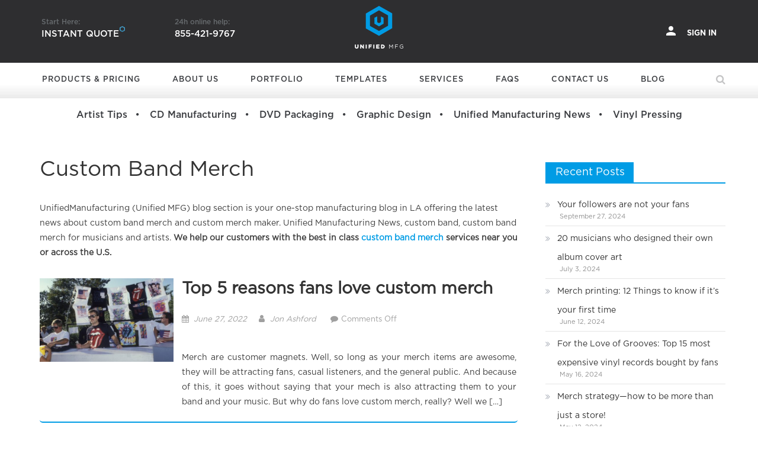

--- FILE ---
content_type: text/html; charset=UTF-8
request_url: https://www.unifiedmanufacturing.com/blog/custom-band-merch/page/4/
body_size: 27964
content:
<!DOCTYPE html>
<html lang="en-US">
<head>
    <meta charset="UTF-8">
    <meta name="viewport" content="width=device-width, initial-scale=1">
    <link rel="pingback" href="https://www.unifiedmanufacturing.com/blog/xmlrpc.php">
    <link href="https://www.unifiedmanufacturing.com/blog/wp-content/themes/newspaper-lite/assets/images/favicon.png" rel="icon">
    <style>
        @font-face{font-family:GothamPro;font-display:swap;src:url(https://www.unifiedmanufacturing.com/blog/wp-content/themes/newspaper-lite/assets/fonts/GothamPro.otf)}@font-face{font-family:GothamPro-Black;font-display:swap;src:url(https://www.unifiedmanufacturing.com/blog/wp-content/themes/newspaper-lite/assets/fonts/GothamPro-Black.otf)}@font-face{font-family:GothamPro-Light;font-display:swap;src:url(https://www.unifiedmanufacturing.com/blog/wp-content/themes/newspaper-lite/assets/fonts/GothamPro-Light.otf)}@font-face{font-family:GothamPro-Bold;font-display:swap;src:url(https://www.unifiedmanufacturing.com/blog/wp-content/themes/newspaper-lite/assets/fonts/GothamPro-Bold.otf)}@font-face{font-family:GothamPro-Medium;font-display:swap;src:url(https://www.unifiedmanufacturing.com/blog/wp-content/themes/newspaper-lite/assets/fonts/GothamPro-Medium.otf)}
        html,body,h1, h2, h3, h4, h5, h6,a,blockquote{
            font-family: GothamPro !important;
        }

        /*HEADER END*/

        .animated{-webkit-animation-duration:.2s;animation-duration:.2s;-webkit-animation-fill-mode:both;animation-fill-mode:both}@-webkit-keyframes fadeInRight{from{opacity:0;-webkit-transform:translate3d(100%,0,0);transform:translate3d(100%,0,0)}to{opacity:1;-webkit-transform:translate3d(0,0,0);transform:translate3d(0,0,0)}}@keyframes fadeInRight{from{opacity:0;-webkit-transform:translate3d(100%,0,0);transform:translate3d(100%,0,0)}to{opacity:1;-webkit-transform:translate3d(0,0,0);transform:translate3d(0,0,0)}}.fadeInRight{-webkit-animation-name:fadeInRight;animation-name:fadeInRight}.cust_header_ul{background:#2e2e2f}.main-navigation ul.sub-menu li a{color:#fff!important;background:#2e2e2f;font-size:12px;text-transform:none;padding:10px 10px 10px 13px!important}.main-navigation ul.sub-menu li a:hover{background:#fff;color:#009ce5!important}#start-here img.polygon{width:auto;height:10px;position:absolute;left:132px;top:12px}#helpline p.phone,#start-here p.quote{color:#fff;font-family:GothamPro-Medium;font-size:15px;text-transform:uppercase;line-height:28px}#helpline p,#start-here p{color:rgba(188,198,202,.4);font-family:GothamPro-Medium;font-size:12px;line-height:12px}.left-header{display:inline-block;margin-top:12px;width:100%}.header_detail{display:inline-block;position:relative}#helpline.header_detail{margin-left:90px}.mgs-container p{margin:0}img.desktop-logo{transform:scale(2.2);max-width:52px!important}.center-header{text-align:center}.center-header h2{margin-bottom:4px}.bottom-header-wrapper{height:60px}.main-navigation ul li a{display:block;padding:23px 37px 23px 14px!important;color:#3b3d41!important;text-decoration:none;text-transform:uppercase;font-family:GothamPro-Medium!important;font-size:13px;transition:color .2s linear,background .2s linear;letter-spacing:1px;margin-right:0!important}.header-search-wrapper .search-form-main:before{border-bottom:none!important}.header-search-wrapper .search-form-main{top:100%!important;border-top:none!important}.cust_header .main-navigation ul li{line-height:normal;border-bottom:none!important}.cust_search.search-main{background:0 0;display:block;position:relative;font-size:1.2em;cursor:pointer;line-height:60px;padding:0}.cust_search.search-main i{color:#3b3d41;opacity:.3}.header-search-wrapper .search-form-main.cust_search_div{position:absolute;width:300px;height:50px;line-height:40px;top:60px!important;right:0;padding:0 15px;cursor:default;background:#3a3a3a}.header-search-wrapper .search-form-main.cust_search_div .search-field{width:75%;background:0 0;padding:18px 0 0 4px;border:0;color:#eee;border-radius:15px;font-family:GothamPro}.header-search-wrapper .search-form-main.cust_search_div .search-submit{display:inline-block!important;width:20%;font-family:GothamPro!important;margin-top:7px!important;text-transform:capitalize!important;font-size:12px!important}.cust_search_div .search-submit.sbtn{width:auto!important;display:block;position:absolute;right:5px;top:5px;background:0 0!important;border:none!important;color:#bcbcbc!important;font-size:12px;cursor:pointer;padding:10px!important}.search-field ::placeholder{color:#fff;font-family:GothamPro}.cust_blog_cate,.cust_blog_cate:hover{font-family:GothamPro-Medium!important}.sub-toggle{display:none!important}.pl-grid-template1 .pl-image img{height:350px;border-radius:20px}.pl-grid-template1 .pl-blogpost-title{height:60px;margin:0!important}.pl-grid-template1 .pl-blog-template .pl-blogpost-excerpt,.pl-grid-template1 .pl-blog-template p{font-family:GothamPro!important;min-height:90px;text-align:justify;color:#777!important}h3.pl-title{line-height:1}.pl-grid-template1 .pl-image{margin-bottom:0!important}.pl-grid-template1 .pl-blog-template .pl-blogpost-title a:hover{color:#000!important}.pl-grid-template1 .pl-blog-template .metadatabox a{color:#009ce5!important}#secondary.widget-area{margin-top:40px}.entry-content,.entry-summary,.page-content{margin:40px 0 0!important;text-align:justify!important}.pl-grid-template1 .pl-blog-template .pl-blogpost-title a{font-weight:700!important}#secondary section.widget{width:100%;display:inline-block;margin-right:38px;vertical-align:top}.uagb-post__cta{background:#009ce5!important}.cust_blog_cate_menu{padding-top:15px;text-align:center;padding-bottom:15px}.cust_blog_cate{color:#3b3d41;font-size:16px}.cust_blog_cate:hover{color:#009ce5}.cust_blog_cate:after{content:"\f111";margin:15px;font-family:FontAwesome;font-size:5px;position:relative;top:-4px;color:#3b3d41}.cust_blog_cate:last-child:after,.cust_blog_cate_menu{display:none}p.advertise{padding-bottom:18px;font-size:16px;width:70%;text-align:justify;line-height:24px}.cust_search_page .search-field{border:1px solid #ccc!important;background:0 0;color:#666!important;padding:0!important;font-family:GothamPro!important}.no-results input[type=search]{width:80%!important}.cust_search_page .search-submit.sbtn{display:inline-block!important}@media (max-width:767px){.main-navigation.show{height:calc(100vh - 95px);overflow-y:auto;overflow-x:hidden}.pl-grid-template1 .pl-image img{height:280px;border-radius:10px}.pl-grid-template1 .pl-image{margin-bottom:0!important}.pl-grid-template1 .pl-blogpost-title{height:60px}.pl-grid-template1 .pl-blog-template .pl-blogpost-excerpt,.pl-grid-template1 .pl-blog-template p{font-family:GothamPro!important;min-height:90px;text-align:justify}.pl-grid-template1 .pl-blog-template .metadatabox a{color:#009ce5!important}h3.pl-title{line-height:1}}@media (min-width:769px){.mob-menu{display:none}}@media (max-width:1199px){.cust_header_ul li.menu-item.cust_blog_cate_menu_res{left:20px}.main-navigation ul li.cust_blog_cate_menu_res a{padding:8px 0!important}}@media screen and (min-width:1025px){.cust-lg-4{width:33.33333333%;float:left;position:relative;min-height:1px;padding-right:15px;padding-left:15px}.cust_blog_cate_menu{display:block}.cust_blog_cate_menu_res,.mob-hide{display:none}.cust_hide_desk,.cust_mobi_search,.main-navigation .header_detail,.main-navigation .search-form,.main-navigation .search-main,.mob-show{display:none!important}.main-navigation ul.sub-menu{min-width:230px!important;padding:20px;background:#2e2e2f!important}.cust_nav_head .main-navigation{min-width:-moz-calc(100% - 100px);min-width:calc(100% - 100px);max-width:none}.pl-grid-template1 .pl-blog-template .pl-blogpost-title a{font-size:20px!important}#primary,#secondary,.home.blog #primary,.home.blog #secondary{padding-left:12px}#secondary section.widget{min-height:450px}}@media screen and (max-width:1024px){.left-header,.mob-hide,nav.main-navigation.cust_nav{display:none!important}.mob-menu,.mob-show{display:block}.cust_hide_mobi,.header-search-wrapper,.search-submit.sbtn{display:none}.bottom-header-wrapper{height:0}.cust-lg-4{width:33.33333333%;float:left;position:relative;min-height:1px;padding-right:15px;padding-left:15px}.navbar-toggle,.navbar-toggle:focus,.navbar-toggle:hover{border:none;background:0 0!important;outline:0;-webkit-box-shadow:none;box-shadow:none;display:block!important;-webkit-tap-highlight-color:transparent}.navbar-toggle{width:36px;height:24px;position:absolute!important;z-index:99999;left:18px;margin:20px auto;-webkit-transform:rotate(0);transform:rotate(0);-webkit-transition:.5s ease-in-out;transition:.5s ease-in-out;cursor:pointer}#helpline.header_detail,.header_detail{margin-left:50px;display:block}.navbar-toggle span{display:block;position:absolute!important;height:2px;width:35px;background:#fff;border-radius:9px;opacity:1;left:0;-webkit-transform:rotate(0);transform:rotate(0)!important;-webkit-transition:.25s ease-in-out;transition:.25s ease-in-out}.navbar-toggle span:first-child{top:0;-webkit-transform-origin:left center;transform-origin:left center}.navbar-toggle span:nth-child(2){top:10px;-webkit-transform-origin:left center;transform-origin:left center}.navbar-toggle span:nth-child(3){top:20px;-webkit-transform-origin:left center;transform-origin:left center}.navbar-toggle.active span:first-child{-webkit-transform:rotate(45deg);transform:rotate(45deg)!important;top:0!important;left:0!important}.navbar-toggle.active span:nth-child(2){width:0%!important;opacity:0!important}.navbar-toggle.active span:nth-child(3){-webkit-transform:rotate(-45deg);transform:rotate(-45deg)!important;top:25px!important;left:-1px!important}.cust_nav_head .main-navigation{background:#2e2e2f;box-shadow:inset 0 0 20px 0 rgba(0,0,0,.5);padding-left:15px;padding-right:15px;width:100%;max-width:none}.main-navigation ul li a{color:#fff!important;padding:12px 0!important}.main-navigation ul.sub-menu li a{padding:10px 10px 10px 0!important}.search-form{margin-top:40px}::placeholder{color:#fff!important}.cust_header_ul li.menu-item{margin-left:50px!important;float:none}#helpline.header_detail{margin-bottom:10%}.header_detail#start-here{margin-bottom:45px;margin-top:59px}#menu-item-415{padding-top:20px}.cust_nav_head .main-navigation ul.sub-menu{position:absolute;top:0!important;background:#2e2e2f;height:calc(100vh - 95px);padding:30px}.sub-menu a.sub-menu-back{color:#929292;text-decoration:none;text-transform:uppercase;font-family:GothamPro;font-size:15px;transition:color .2s linear,background .2s linear;letter-spacing:.03em}.sub-menu-back i{margin-right:30px}}.cust_nav_head .main-navigation li.menu-item-has-children>a:after,.main-navigation li.page_item_has_children>a:after{content:none;font-family:FontAwesome;position:absolute;right:15px;top:20px}::placeholder{font-size:13px;letter-spacing:.05em;text-transform:uppercase;font-family:GothamPro}.cust_sub_head{color:#2c93be;margin:0;font-size:18px;padding:20px 10px 20px 19px;text-transform:uppercase;position:relative}.account span{font-family:GothamPro-Bold;text-transform:uppercase;padding-left:10px;font-size:13px;line-height:12px}a.account,a.account.active,a.account:active,a.account:focus,a.account:hover,a.account:visited{font-family:GothamPro;color:#fefefe;text-decoration:none;outline:0}.right-header{text-align:right;margin-top:12px;display:inline-block;width:100%}.cust_header_sign{font-size:20px!important;color:#fff;position:absolute;right:18px;-webkit-transform:translate(-50%,-50%);transform:translate(-50%,-50%)}
        /* HEADER CSS END */

        @media screen and (max-width: 1024px){  
            .search-field{
                background: url(https://www.unifiedmanufacturing.com/blog/wp-content/themes/newspaper-lite/assets/images/search-icon.png) 9px center no-repeat;
                padding: 10px 75px !important;
                width: 75% !important;
                border: none !important;
                border-radius: 0;
                border-bottom: 1px solid rgba(255,255,255,.5) !important;
                color: rgba(255,255,255,.5) !important;
                margin-left: 0;
                transition: all .5s;
                font-size: 100%;
            }
            .search-submit{
                width: 23% !important;
            }
        }
    </style>
    
    <script type="text/javascript" data-cfasync="false">

        setTimeout(() => {

            (function(W,i,s,e,P,o,p){W["WisePopsObject"]=P;W[P]=W[P]||function(){
            (W[P].q=W[P].q||[]).push(arguments)},W[P].l=1*new Date();o=i.createElement(s),
            p=i.getElementsByTagName(s)[0];o.async=1;o.src=e;p.parentNode.insertBefore(o,p)
            })(window,document,"script","//loader.wisepops.com/get-loader.js?v=1&site=p3EgkIAXKY","wisepops"); 
            
            var s = document.createElement("script");
            s.defer=true;
            s.async=true;
            s.type = "text/javascript";
            s.src = "https://static.mobilemonkey.com/js/semrush_d9faa5fa-c65c-4108-84d3-2b285a49f0d3-91013866.js";
            document.getElementsByTagName("head")[0].appendChild(s);
        },12000);
        
    </script>
    
    <link rel="stylesheet" href="https://www.unifiedmanufacturing.com/blog/wp-content/themes/newspaper-lite/assets/css/custome-footer.css" >
    <meta name='robots' content='index, follow, max-image-preview:large, max-snippet:-1, max-video-preview:-1' />

<!-- Google Tag Manager for WordPress by gtm4wp.com -->
<script data-cfasync="false" data-pagespeed-no-defer type="text/javascript">
	var gtm4wp_datalayer_name = "dataLayer";
	var dataLayer = dataLayer || [];
</script>
<!-- End Google Tag Manager for WordPress by gtm4wp.com -->
	<!-- This site is optimized with the Yoast SEO Premium plugin v18.2.1 (Yoast SEO v18.4.1) - https://yoast.com/wordpress/plugins/seo/ -->
	<title>Custom Band Merch, Custom Merch Ideas, Band Merch Maker - UnifiedManufacturing</title>
	<meta name="description" content="UnifiedManufacturing (Unified MFG) blog section is your one-stop manufacturing blog in LA offering latest news about custom band merch. Custom merch ideas, vinyl pressing, custom packaging, merch, posters, and more..." />
	<link rel="canonical" href="https://www.unifiedmanufacturing.com/blog/custom-band-merch/page/4/" />
	<link rel="prev" href="https://www.unifiedmanufacturing.com/blog/custom-band-merch/page/3/" />
	<link rel="next" href="https://www.unifiedmanufacturing.com/blog/custom-band-merch/page/5/" />
	<meta property="og:locale" content="en_US" />
	<meta property="og:type" content="article" />
	<meta property="og:title" content="Custom Band Merch Archives" />
	<meta property="og:description" content="UnifiedManufacturing (Unified MFG) blog section is your one-stop manufacturing blog in LA offering latest news about custom band merch. Custom merch ideas, vinyl pressing, custom packaging, merch, posters, and more..." />
	<meta property="og:url" content="https://www.unifiedmanufacturing.com/blog/custom-band-merch/" />
	<meta property="og:site_name" content="UnifiedManufacturing" />
	<meta property="og:image" content="https://www.unifiedmanufacturing.com/blog/wp-content/uploads/2019/11/unifiedmfg-logo.png" />
	<meta property="og:image:width" content="358" />
	<meta property="og:image:height" content="304" />
	<meta property="og:image:type" content="image/png" />
	<meta name="twitter:card" content="summary_large_image" />
	<script type="application/ld+json" class="yoast-schema-graph">{"@context":"https://schema.org","@graph":[{"@type":"Organization","@id":"https://www.unifiedmanufacturing.com/blog/#organization","name":"UnifiedManufacturing","url":"https://www.unifiedmanufacturing.com/blog/","sameAs":["https://www.facebook.com/unifiedmfg/","https://www.instagram.com/unified_manufacturin/"],"logo":{"@type":"ImageObject","@id":"https://www.unifiedmanufacturing.com/blog/#logo","inLanguage":"en-US","url":"https://www.unifiedmanufacturing.com/blog/wp-content/uploads/2019/11/unifiedmfg-logo.png","contentUrl":"https://www.unifiedmanufacturing.com/blog/wp-content/uploads/2019/11/unifiedmfg-logo.png","width":358,"height":304,"caption":"UnifiedManufacturing"},"image":{"@id":"https://www.unifiedmanufacturing.com/blog/#logo"}},{"@type":"WebSite","@id":"https://www.unifiedmanufacturing.com/blog/#website","url":"https://www.unifiedmanufacturing.com/blog/","name":"UnifiedManufacturing","description":"CD - DVD - Vinyl - T-shirt - Box Sets","publisher":{"@id":"https://www.unifiedmanufacturing.com/blog/#organization"},"potentialAction":[{"@type":"SearchAction","target":{"@type":"EntryPoint","urlTemplate":"https://www.unifiedmanufacturing.com/blog/?s={search_term_string}"},"query-input":"required name=search_term_string"}],"inLanguage":"en-US"},{"@type":"CollectionPage","@id":"https://www.unifiedmanufacturing.com/blog/custom-band-merch/page/4/#webpage","url":"https://www.unifiedmanufacturing.com/blog/custom-band-merch/page/4/","name":"Custom Band Merch, Custom Merch Ideas, Band Merch Maker - UnifiedManufacturing","isPartOf":{"@id":"https://www.unifiedmanufacturing.com/blog/#website"},"description":"UnifiedManufacturing (Unified MFG) blog section is your one-stop manufacturing blog in LA offering latest news about custom band merch. Custom merch ideas, vinyl pressing, custom packaging, merch, posters, and more...","breadcrumb":{"@id":"https://www.unifiedmanufacturing.com/blog/custom-band-merch/page/4/#breadcrumb"},"inLanguage":"en-US","potentialAction":[{"@type":"ReadAction","target":["https://www.unifiedmanufacturing.com/blog/custom-band-merch/page/4/"]}]},{"@type":"BreadcrumbList","@id":"https://www.unifiedmanufacturing.com/blog/custom-band-merch/page/4/#breadcrumb","itemListElement":[{"@type":"ListItem","position":1,"name":"Home","item":"https://www.unifiedmanufacturing.com/blog/"},{"@type":"ListItem","position":2,"name":"Custom Band Merch"}]}]}</script>
	<!-- / Yoast SEO Premium plugin. -->


<link rel='dns-prefetch' href='//s.w.org' />
<link rel="alternate" type="application/rss+xml" title="UnifiedManufacturing &raquo; Feed" href="https://www.unifiedmanufacturing.com/blog/feed/" />
<link rel="alternate" type="application/rss+xml" title="UnifiedManufacturing &raquo; Comments Feed" href="https://www.unifiedmanufacturing.com/blog/comments/feed/" />
<link rel="alternate" type="application/rss+xml" title="UnifiedManufacturing &raquo; Custom Band Merch Category Feed" href="https://www.unifiedmanufacturing.com/blog/custom-band-merch/feed/" />
		<script type="text/javascript">
			window._wpemojiSettings = {"baseUrl":"https:\/\/s.w.org\/images\/core\/emoji\/13.0.1\/72x72\/","ext":".png","svgUrl":"https:\/\/s.w.org\/images\/core\/emoji\/13.0.1\/svg\/","svgExt":".svg","source":{"concatemoji":"https:\/\/www.unifiedmanufacturing.com\/blog\/wp-includes\/js\/wp-emoji-release.min.js?ver=5.7"}};
			!function(e,a,t){var n,r,o,i=a.createElement("canvas"),p=i.getContext&&i.getContext("2d");function s(e,t){var a=String.fromCharCode;p.clearRect(0,0,i.width,i.height),p.fillText(a.apply(this,e),0,0);e=i.toDataURL();return p.clearRect(0,0,i.width,i.height),p.fillText(a.apply(this,t),0,0),e===i.toDataURL()}function c(e){var t=a.createElement("script");t.src=e,t.defer=t.type="text/javascript",a.getElementsByTagName("head")[0].appendChild(t)}for(o=Array("flag","emoji"),t.supports={everything:!0,everythingExceptFlag:!0},r=0;r<o.length;r++)t.supports[o[r]]=function(e){if(!p||!p.fillText)return!1;switch(p.textBaseline="top",p.font="600 32px Arial",e){case"flag":return s([127987,65039,8205,9895,65039],[127987,65039,8203,9895,65039])?!1:!s([55356,56826,55356,56819],[55356,56826,8203,55356,56819])&&!s([55356,57332,56128,56423,56128,56418,56128,56421,56128,56430,56128,56423,56128,56447],[55356,57332,8203,56128,56423,8203,56128,56418,8203,56128,56421,8203,56128,56430,8203,56128,56423,8203,56128,56447]);case"emoji":return!s([55357,56424,8205,55356,57212],[55357,56424,8203,55356,57212])}return!1}(o[r]),t.supports.everything=t.supports.everything&&t.supports[o[r]],"flag"!==o[r]&&(t.supports.everythingExceptFlag=t.supports.everythingExceptFlag&&t.supports[o[r]]);t.supports.everythingExceptFlag=t.supports.everythingExceptFlag&&!t.supports.flag,t.DOMReady=!1,t.readyCallback=function(){t.DOMReady=!0},t.supports.everything||(n=function(){t.readyCallback()},a.addEventListener?(a.addEventListener("DOMContentLoaded",n,!1),e.addEventListener("load",n,!1)):(e.attachEvent("onload",n),a.attachEvent("onreadystatechange",function(){"complete"===a.readyState&&t.readyCallback()})),(n=t.source||{}).concatemoji?c(n.concatemoji):n.wpemoji&&n.twemoji&&(c(n.twemoji),c(n.wpemoji)))}(window,document,window._wpemojiSettings);
		</script>
		<style type="text/css">
img.wp-smiley,
img.emoji {
	display: inline !important;
	border: none !important;
	box-shadow: none !important;
	height: 1em !important;
	width: 1em !important;
	margin: 0 .07em !important;
	vertical-align: -0.1em !important;
	background: none !important;
	padding: 0 !important;
}
</style>
	<link rel='stylesheet' id='pt-cv-public-style-css'  href='https://www.unifiedmanufacturing.com/blog/wp-content/plugins/content-views-query-and-display-post-page/public/assets/css/cv.css?ver=2.4.0.5' type='text/css' media='all' />
<link rel='stylesheet' id='wp-block-library-css'  href='https://www.unifiedmanufacturing.com/blog/wp-includes/css/dist/block-library/style.min.css?ver=5.7' type='text/css' media='all' />
<link rel='stylesheet' id='pl-block-style-css-css'  href='https://www.unifiedmanufacturing.com/blog/wp-content/plugins/post-layouts/dist/blocks.style.build.css?ver=1645515152' type='text/css' media='all' />
<link rel='stylesheet' id='pl-block-fontawesome-css'  href='https://www.unifiedmanufacturing.com/blog/wp-content/plugins/post-layouts/dist/assets/fontawesome/css/all.css?ver=1707474819' type='text/css' media='all' />
<link rel='stylesheet' id='allow-webp-image-css'  href='https://www.unifiedmanufacturing.com/blog/wp-content/plugins/allow-webp-image/public/css/allow-webp-image-public.css?ver=1.0.1' type='text/css' media='all' />
<link rel='stylesheet' id='ez-icomoon-css'  href='https://www.unifiedmanufacturing.com/blog/wp-content/plugins/easy-table-of-contents/vendor/icomoon/style.min.css?ver=2.0.19' type='text/css' media='all' />
<link rel='stylesheet' id='ez-toc-css'  href='https://www.unifiedmanufacturing.com/blog/wp-content/plugins/easy-table-of-contents/assets/css/screen.min.css?ver=2.0.19' type='text/css' media='all' />
<style id='ez-toc-inline-css' type='text/css'>
div#ez-toc-container p.ez-toc-title {font-size: 120%;}div#ez-toc-container p.ez-toc-title {font-weight: 600;}div#ez-toc-container ul li {font-size: 102%;}
</style>
<link rel='stylesheet' id='font-awesome-css'  href='https://www.unifiedmanufacturing.com/blog/wp-content/themes/newspaper-lite/assets/lib/font-awesome/css/font-awesome.min.css?ver=4.7.0' type='text/css' media='all' />
<link rel='stylesheet' id='newspaper-lite-main-css'  href='https://www.unifiedmanufacturing.com/blog/wp-content/themes/newspaper-lite/assets/css/newspaper-lite.min.css?ver=1.0.6' type='text/css' media='all' />
<link rel='stylesheet' id='newspaper-lite-style-css'  href='https://www.unifiedmanufacturing.com/blog/wp-content/themes/newspaper-lite/style.css?ver=1.0.6' type='text/css' media='all' />
<link rel='stylesheet' id='newspaper-lite-responsive-css'  href='https://www.unifiedmanufacturing.com/blog/wp-content/themes/newspaper-lite/assets/css/newspaper-lite-responsive.min.css?ver=1.0.6' type='text/css' media='all' />
<script type='text/javascript' src='https://www.unifiedmanufacturing.com/blog/wp-includes/js/jquery/jquery.min.js?ver=3.5.1' id='jquery-core-js'></script>
<script type='text/javascript' src='https://www.unifiedmanufacturing.com/blog/wp-includes/js/jquery/jquery-migrate.min.js?ver=3.3.2' id='jquery-migrate-js'></script>
<script type='text/javascript' src='https://www.unifiedmanufacturing.com/blog/wp-content/plugins/allow-webp-image/public/js/allow-webp-image-public.js?ver=1.0.1' id='allow-webp-image-js'></script>
<link rel="https://api.w.org/" href="https://www.unifiedmanufacturing.com/blog/wp-json/" /><link rel="alternate" type="application/json" href="https://www.unifiedmanufacturing.com/blog/wp-json/wp/v2/categories/27" /><link rel="EditURI" type="application/rsd+xml" title="RSD" href="https://www.unifiedmanufacturing.com/blog/xmlrpc.php?rsd" />
<link rel="wlwmanifest" type="application/wlwmanifest+xml" href="https://www.unifiedmanufacturing.com/blog/wp-includes/wlwmanifest.xml" /> 
<!-- breadcrumb Schema optimized by Schema Pro --><script type="application/ld+json">{"@context":"https:\/\/schema.org","@type":"BreadcrumbList","itemListElement":[{"@type":"ListItem","position":1,"item":{"@id":"https:\/\/www.unifiedmanufacturing.com\/blog\/","name":"Home"}},{"@type":"ListItem","position":2,"item":{"@id":"https:\/\/www.unifiedmanufacturing.com\/blog\/custom-band-merch\/page\/4\/","name":"Custom Band Merch"}}]}</script><!-- / breadcrumb Schema optimized by Schema Pro -->
<!-- Google Tag Manager for WordPress by gtm4wp.com -->
<!-- GTM Container placement set to footer -->
<script data-cfasync="false" data-pagespeed-no-defer type="text/javascript">
	const console_cmd = console.warn || console.log;
	var dataLayer_content = {"pageTitle":"Custom Band Merch, Custom Merch Ideas, Band Merch Maker - UnifiedManufacturing","pagePostType":"post","pagePostType2":"category-post","pageCategory":["artist-tips","cd-duplication-packaging","custom-band-merch","custom-merch","custom-t-shirt-packaging","dtg-t-shirt-printing","graphic-design"]};
	dataLayer.push( dataLayer_content );
</script>
<script data-cfasync="false">
(function(w,d,s,l,i){w[l]=w[l]||[];w[l].push({'gtm.start':
new Date().getTime(),event:'gtm.js'});var f=d.getElementsByTagName(s)[0],
j=d.createElement(s),dl=l!='dataLayer'?'&l='+l:'';j.async=true;j.src=
'//www.googletagmanager.com/gtm.'+'js?id='+i+dl;f.parentNode.insertBefore(j,f);
})(window,document,'script','dataLayer','GTM-TWDK658');
</script>
<!-- End Google Tag Manager -->
<!-- End Google Tag Manager for WordPress by gtm4wp.com -->        <style type="text/css">
            .category-button.mgs-cat-22 a { background: #009ce5}
.category-button.mgs-cat-22 a:hover { background: #006ab3}
.block-header.mgs-cat-22 { border-left: 2px solid #009ce5 }
.block-header.mgs-cat-22 .block-title { background:#009ce5 }
.block-header.mgs-cat-22, #content .block-header.mgs-cat-22 .block-title:after { border-bottom-color:#009ce5 }
#content .block-header.mgs-cat-22{ background-color:#006ab3 }
.rtl .block-header.mgs-cat-22 { border-left: none; border-right: 2px solid #009ce5 }
.archive .page-header.mgs-cat-22 { background-color:#009ce5; border-left: 4px solid #009ce5 }
.rtl.archive .page-header.mgs-cat-22 { border-left: none; border-right: 4px solid #009ce5 }
#site-navigation ul li.mgs-cat-22 { border-bottom-color: #009ce5 }
.category-button.mgs-cat-10 a { background: #009ce5}
.category-button.mgs-cat-10 a:hover { background: #006ab3}
.block-header.mgs-cat-10 { border-left: 2px solid #009ce5 }
.block-header.mgs-cat-10 .block-title { background:#009ce5 }
.block-header.mgs-cat-10, #content .block-header.mgs-cat-10 .block-title:after { border-bottom-color:#009ce5 }
#content .block-header.mgs-cat-10{ background-color:#006ab3 }
.rtl .block-header.mgs-cat-10 { border-left: none; border-right: 2px solid #009ce5 }
.archive .page-header.mgs-cat-10 { background-color:#009ce5; border-left: 4px solid #009ce5 }
.rtl.archive .page-header.mgs-cat-10 { border-left: none; border-right: 4px solid #009ce5 }
#site-navigation ul li.mgs-cat-10 { border-bottom-color: #009ce5 }
.category-button.mgs-cat-5 a { background: #009ce5}
.category-button.mgs-cat-5 a:hover { background: #006ab3}
.block-header.mgs-cat-5 { border-left: 2px solid #009ce5 }
.block-header.mgs-cat-5 .block-title { background:#009ce5 }
.block-header.mgs-cat-5, #content .block-header.mgs-cat-5 .block-title:after { border-bottom-color:#009ce5 }
#content .block-header.mgs-cat-5{ background-color:#006ab3 }
.rtl .block-header.mgs-cat-5 { border-left: none; border-right: 2px solid #009ce5 }
.archive .page-header.mgs-cat-5 { background-color:#009ce5; border-left: 4px solid #009ce5 }
.rtl.archive .page-header.mgs-cat-5 { border-left: none; border-right: 4px solid #009ce5 }
#site-navigation ul li.mgs-cat-5 { border-bottom-color: #009ce5 }
.category-button.mgs-cat-4 a { background: #009ce5}
.category-button.mgs-cat-4 a:hover { background: #006ab3}
.block-header.mgs-cat-4 { border-left: 2px solid #009ce5 }
.block-header.mgs-cat-4 .block-title { background:#009ce5 }
.block-header.mgs-cat-4, #content .block-header.mgs-cat-4 .block-title:after { border-bottom-color:#009ce5 }
#content .block-header.mgs-cat-4{ background-color:#006ab3 }
.rtl .block-header.mgs-cat-4 { border-left: none; border-right: 2px solid #009ce5 }
.archive .page-header.mgs-cat-4 { background-color:#009ce5; border-left: 4px solid #009ce5 }
.rtl.archive .page-header.mgs-cat-4 { border-left: none; border-right: 4px solid #009ce5 }
#site-navigation ul li.mgs-cat-4 { border-bottom-color: #009ce5 }
.category-button.mgs-cat-11 a { background: #009ce5}
.category-button.mgs-cat-11 a:hover { background: #006ab3}
.block-header.mgs-cat-11 { border-left: 2px solid #009ce5 }
.block-header.mgs-cat-11 .block-title { background:#009ce5 }
.block-header.mgs-cat-11, #content .block-header.mgs-cat-11 .block-title:after { border-bottom-color:#009ce5 }
#content .block-header.mgs-cat-11{ background-color:#006ab3 }
.rtl .block-header.mgs-cat-11 { border-left: none; border-right: 2px solid #009ce5 }
.archive .page-header.mgs-cat-11 { background-color:#009ce5; border-left: 4px solid #009ce5 }
.rtl.archive .page-header.mgs-cat-11 { border-left: none; border-right: 4px solid #009ce5 }
#site-navigation ul li.mgs-cat-11 { border-bottom-color: #009ce5 }
.category-button.mgs-cat-27 a { background: #009ce5}
.category-button.mgs-cat-27 a:hover { background: #006ab3}
.block-header.mgs-cat-27 { border-left: 2px solid #009ce5 }
.block-header.mgs-cat-27 .block-title { background:#009ce5 }
.block-header.mgs-cat-27, #content .block-header.mgs-cat-27 .block-title:after { border-bottom-color:#009ce5 }
#content .block-header.mgs-cat-27{ background-color:#006ab3 }
.rtl .block-header.mgs-cat-27 { border-left: none; border-right: 2px solid #009ce5 }
.archive .page-header.mgs-cat-27 { background-color:#009ce5; border-left: 4px solid #009ce5 }
.rtl.archive .page-header.mgs-cat-27 { border-left: none; border-right: 4px solid #009ce5 }
#site-navigation ul li.mgs-cat-27 { border-bottom-color: #009ce5 }
.category-button.mgs-cat-23 a { background: #009ce5}
.category-button.mgs-cat-23 a:hover { background: #006ab3}
.block-header.mgs-cat-23 { border-left: 2px solid #009ce5 }
.block-header.mgs-cat-23 .block-title { background:#009ce5 }
.block-header.mgs-cat-23, #content .block-header.mgs-cat-23 .block-title:after { border-bottom-color:#009ce5 }
#content .block-header.mgs-cat-23{ background-color:#006ab3 }
.rtl .block-header.mgs-cat-23 { border-left: none; border-right: 2px solid #009ce5 }
.archive .page-header.mgs-cat-23 { background-color:#009ce5; border-left: 4px solid #009ce5 }
.rtl.archive .page-header.mgs-cat-23 { border-left: none; border-right: 4px solid #009ce5 }
#site-navigation ul li.mgs-cat-23 { border-bottom-color: #009ce5 }
.category-button.mgs-cat-376 a { background: #009ce5}
.category-button.mgs-cat-376 a:hover { background: #006ab3}
.block-header.mgs-cat-376 { border-left: 2px solid #009ce5 }
.block-header.mgs-cat-376 .block-title { background:#009ce5 }
.block-header.mgs-cat-376, #content .block-header.mgs-cat-376 .block-title:after { border-bottom-color:#009ce5 }
#content .block-header.mgs-cat-376{ background-color:#006ab3 }
.rtl .block-header.mgs-cat-376 { border-left: none; border-right: 2px solid #009ce5 }
.archive .page-header.mgs-cat-376 { background-color:#009ce5; border-left: 4px solid #009ce5 }
.rtl.archive .page-header.mgs-cat-376 { border-left: none; border-right: 4px solid #009ce5 }
#site-navigation ul li.mgs-cat-376 { border-bottom-color: #009ce5 }
.category-button.mgs-cat-7478 a { background: #009ce5}
.category-button.mgs-cat-7478 a:hover { background: #006ab3}
.block-header.mgs-cat-7478 { border-left: 2px solid #009ce5 }
.block-header.mgs-cat-7478 .block-title { background:#009ce5 }
.block-header.mgs-cat-7478, #content .block-header.mgs-cat-7478 .block-title:after { border-bottom-color:#009ce5 }
#content .block-header.mgs-cat-7478{ background-color:#006ab3 }
.rtl .block-header.mgs-cat-7478 { border-left: none; border-right: 2px solid #009ce5 }
.archive .page-header.mgs-cat-7478 { background-color:#009ce5; border-left: 4px solid #009ce5 }
.rtl.archive .page-header.mgs-cat-7478 { border-left: none; border-right: 4px solid #009ce5 }
#site-navigation ul li.mgs-cat-7478 { border-bottom-color: #009ce5 }
.category-button.mgs-cat-16 a { background: #009ce5}
.category-button.mgs-cat-16 a:hover { background: #006ab3}
.block-header.mgs-cat-16 { border-left: 2px solid #009ce5 }
.block-header.mgs-cat-16 .block-title { background:#009ce5 }
.block-header.mgs-cat-16, #content .block-header.mgs-cat-16 .block-title:after { border-bottom-color:#009ce5 }
#content .block-header.mgs-cat-16{ background-color:#006ab3 }
.rtl .block-header.mgs-cat-16 { border-left: none; border-right: 2px solid #009ce5 }
.archive .page-header.mgs-cat-16 { background-color:#009ce5; border-left: 4px solid #009ce5 }
.rtl.archive .page-header.mgs-cat-16 { border-left: none; border-right: 4px solid #009ce5 }
#site-navigation ul li.mgs-cat-16 { border-bottom-color: #009ce5 }
.category-button.mgs-cat-18 a { background: #009ce5}
.category-button.mgs-cat-18 a:hover { background: #006ab3}
.block-header.mgs-cat-18 { border-left: 2px solid #009ce5 }
.block-header.mgs-cat-18 .block-title { background:#009ce5 }
.block-header.mgs-cat-18, #content .block-header.mgs-cat-18 .block-title:after { border-bottom-color:#009ce5 }
#content .block-header.mgs-cat-18{ background-color:#006ab3 }
.rtl .block-header.mgs-cat-18 { border-left: none; border-right: 2px solid #009ce5 }
.archive .page-header.mgs-cat-18 { background-color:#009ce5; border-left: 4px solid #009ce5 }
.rtl.archive .page-header.mgs-cat-18 { border-left: none; border-right: 4px solid #009ce5 }
#site-navigation ul li.mgs-cat-18 { border-bottom-color: #009ce5 }
.category-button.mgs-cat-375 a { background: #009ce5}
.category-button.mgs-cat-375 a:hover { background: #006ab3}
.block-header.mgs-cat-375 { border-left: 2px solid #009ce5 }
.block-header.mgs-cat-375 .block-title { background:#009ce5 }
.block-header.mgs-cat-375, #content .block-header.mgs-cat-375 .block-title:after { border-bottom-color:#009ce5 }
#content .block-header.mgs-cat-375{ background-color:#006ab3 }
.rtl .block-header.mgs-cat-375 { border-left: none; border-right: 2px solid #009ce5 }
.archive .page-header.mgs-cat-375 { background-color:#009ce5; border-left: 4px solid #009ce5 }
.rtl.archive .page-header.mgs-cat-375 { border-left: none; border-right: 4px solid #009ce5 }
#site-navigation ul li.mgs-cat-375 { border-bottom-color: #009ce5 }
.category-button.mgs-cat-26 a { background: #009ce5}
.category-button.mgs-cat-26 a:hover { background: #006ab3}
.block-header.mgs-cat-26 { border-left: 2px solid #009ce5 }
.block-header.mgs-cat-26 .block-title { background:#009ce5 }
.block-header.mgs-cat-26, #content .block-header.mgs-cat-26 .block-title:after { border-bottom-color:#009ce5 }
#content .block-header.mgs-cat-26{ background-color:#006ab3 }
.rtl .block-header.mgs-cat-26 { border-left: none; border-right: 2px solid #009ce5 }
.archive .page-header.mgs-cat-26 { background-color:#009ce5; border-left: 4px solid #009ce5 }
.rtl.archive .page-header.mgs-cat-26 { border-left: none; border-right: 4px solid #009ce5 }
#site-navigation ul li.mgs-cat-26 { border-bottom-color: #009ce5 }
.category-button.mgs-cat-20 a { background: #009ce5}
.category-button.mgs-cat-20 a:hover { background: #006ab3}
.block-header.mgs-cat-20 { border-left: 2px solid #009ce5 }
.block-header.mgs-cat-20 .block-title { background:#009ce5 }
.block-header.mgs-cat-20, #content .block-header.mgs-cat-20 .block-title:after { border-bottom-color:#009ce5 }
#content .block-header.mgs-cat-20{ background-color:#006ab3 }
.rtl .block-header.mgs-cat-20 { border-left: none; border-right: 2px solid #009ce5 }
.archive .page-header.mgs-cat-20 { background-color:#009ce5; border-left: 4px solid #009ce5 }
.rtl.archive .page-header.mgs-cat-20 { border-left: none; border-right: 4px solid #009ce5 }
#site-navigation ul li.mgs-cat-20 { border-bottom-color: #009ce5 }
.category-button.mgs-cat-7487 a { background: #009ce5}
.category-button.mgs-cat-7487 a:hover { background: #006ab3}
.block-header.mgs-cat-7487 { border-left: 2px solid #009ce5 }
.block-header.mgs-cat-7487 .block-title { background:#009ce5 }
.block-header.mgs-cat-7487, #content .block-header.mgs-cat-7487 .block-title:after { border-bottom-color:#009ce5 }
#content .block-header.mgs-cat-7487{ background-color:#006ab3 }
.rtl .block-header.mgs-cat-7487 { border-left: none; border-right: 2px solid #009ce5 }
.archive .page-header.mgs-cat-7487 { background-color:#009ce5; border-left: 4px solid #009ce5 }
.rtl.archive .page-header.mgs-cat-7487 { border-left: none; border-right: 4px solid #009ce5 }
#site-navigation ul li.mgs-cat-7487 { border-bottom-color: #009ce5 }
.category-button.mgs-cat-7492 a { background: #009ce5}
.category-button.mgs-cat-7492 a:hover { background: #006ab3}
.block-header.mgs-cat-7492 { border-left: 2px solid #009ce5 }
.block-header.mgs-cat-7492 .block-title { background:#009ce5 }
.block-header.mgs-cat-7492, #content .block-header.mgs-cat-7492 .block-title:after { border-bottom-color:#009ce5 }
#content .block-header.mgs-cat-7492{ background-color:#006ab3 }
.rtl .block-header.mgs-cat-7492 { border-left: none; border-right: 2px solid #009ce5 }
.archive .page-header.mgs-cat-7492 { background-color:#009ce5; border-left: 4px solid #009ce5 }
.rtl.archive .page-header.mgs-cat-7492 { border-left: none; border-right: 4px solid #009ce5 }
#site-navigation ul li.mgs-cat-7492 { border-bottom-color: #009ce5 }
.category-button.mgs-cat-12 a { background: #009ce5}
.category-button.mgs-cat-12 a:hover { background: #006ab3}
.block-header.mgs-cat-12 { border-left: 2px solid #009ce5 }
.block-header.mgs-cat-12 .block-title { background:#009ce5 }
.block-header.mgs-cat-12, #content .block-header.mgs-cat-12 .block-title:after { border-bottom-color:#009ce5 }
#content .block-header.mgs-cat-12{ background-color:#006ab3 }
.rtl .block-header.mgs-cat-12 { border-left: none; border-right: 2px solid #009ce5 }
.archive .page-header.mgs-cat-12 { background-color:#009ce5; border-left: 4px solid #009ce5 }
.rtl.archive .page-header.mgs-cat-12 { border-left: none; border-right: 4px solid #009ce5 }
#site-navigation ul li.mgs-cat-12 { border-bottom-color: #009ce5 }
.category-button.mgs-cat-6 a { background: #009ce5}
.category-button.mgs-cat-6 a:hover { background: #006ab3}
.block-header.mgs-cat-6 { border-left: 2px solid #009ce5 }
.block-header.mgs-cat-6 .block-title { background:#009ce5 }
.block-header.mgs-cat-6, #content .block-header.mgs-cat-6 .block-title:after { border-bottom-color:#009ce5 }
#content .block-header.mgs-cat-6{ background-color:#006ab3 }
.rtl .block-header.mgs-cat-6 { border-left: none; border-right: 2px solid #009ce5 }
.archive .page-header.mgs-cat-6 { background-color:#009ce5; border-left: 4px solid #009ce5 }
.rtl.archive .page-header.mgs-cat-6 { border-left: none; border-right: 4px solid #009ce5 }
#site-navigation ul li.mgs-cat-6 { border-bottom-color: #009ce5 }
.category-button.mgs-cat-15 a { background: #009ce5}
.category-button.mgs-cat-15 a:hover { background: #006ab3}
.block-header.mgs-cat-15 { border-left: 2px solid #009ce5 }
.block-header.mgs-cat-15 .block-title { background:#009ce5 }
.block-header.mgs-cat-15, #content .block-header.mgs-cat-15 .block-title:after { border-bottom-color:#009ce5 }
#content .block-header.mgs-cat-15{ background-color:#006ab3 }
.rtl .block-header.mgs-cat-15 { border-left: none; border-right: 2px solid #009ce5 }
.archive .page-header.mgs-cat-15 { background-color:#009ce5; border-left: 4px solid #009ce5 }
.rtl.archive .page-header.mgs-cat-15 { border-left: none; border-right: 4px solid #009ce5 }
#site-navigation ul li.mgs-cat-15 { border-bottom-color: #009ce5 }
.category-button.mgs-cat-377 a { background: #009ce5}
.category-button.mgs-cat-377 a:hover { background: #006ab3}
.block-header.mgs-cat-377 { border-left: 2px solid #009ce5 }
.block-header.mgs-cat-377 .block-title { background:#009ce5 }
.block-header.mgs-cat-377, #content .block-header.mgs-cat-377 .block-title:after { border-bottom-color:#009ce5 }
#content .block-header.mgs-cat-377{ background-color:#006ab3 }
.rtl .block-header.mgs-cat-377 { border-left: none; border-right: 2px solid #009ce5 }
.archive .page-header.mgs-cat-377 { background-color:#009ce5; border-left: 4px solid #009ce5 }
.rtl.archive .page-header.mgs-cat-377 { border-left: none; border-right: 4px solid #009ce5 }
#site-navigation ul li.mgs-cat-377 { border-bottom-color: #009ce5 }
.category-button.mgs-cat-17 a { background: #009ce5}
.category-button.mgs-cat-17 a:hover { background: #006ab3}
.block-header.mgs-cat-17 { border-left: 2px solid #009ce5 }
.block-header.mgs-cat-17 .block-title { background:#009ce5 }
.block-header.mgs-cat-17, #content .block-header.mgs-cat-17 .block-title:after { border-bottom-color:#009ce5 }
#content .block-header.mgs-cat-17{ background-color:#006ab3 }
.rtl .block-header.mgs-cat-17 { border-left: none; border-right: 2px solid #009ce5 }
.archive .page-header.mgs-cat-17 { background-color:#009ce5; border-left: 4px solid #009ce5 }
.rtl.archive .page-header.mgs-cat-17 { border-left: none; border-right: 4px solid #009ce5 }
#site-navigation ul li.mgs-cat-17 { border-bottom-color: #009ce5 }
.category-button.mgs-cat-14 a { background: #009ce5}
.category-button.mgs-cat-14 a:hover { background: #006ab3}
.block-header.mgs-cat-14 { border-left: 2px solid #009ce5 }
.block-header.mgs-cat-14 .block-title { background:#009ce5 }
.block-header.mgs-cat-14, #content .block-header.mgs-cat-14 .block-title:after { border-bottom-color:#009ce5 }
#content .block-header.mgs-cat-14{ background-color:#006ab3 }
.rtl .block-header.mgs-cat-14 { border-left: none; border-right: 2px solid #009ce5 }
.archive .page-header.mgs-cat-14 { background-color:#009ce5; border-left: 4px solid #009ce5 }
.rtl.archive .page-header.mgs-cat-14 { border-left: none; border-right: 4px solid #009ce5 }
#site-navigation ul li.mgs-cat-14 { border-bottom-color: #009ce5 }
.category-button.mgs-cat-25 a { background: #009ce5}
.category-button.mgs-cat-25 a:hover { background: #006ab3}
.block-header.mgs-cat-25 { border-left: 2px solid #009ce5 }
.block-header.mgs-cat-25 .block-title { background:#009ce5 }
.block-header.mgs-cat-25, #content .block-header.mgs-cat-25 .block-title:after { border-bottom-color:#009ce5 }
#content .block-header.mgs-cat-25{ background-color:#006ab3 }
.rtl .block-header.mgs-cat-25 { border-left: none; border-right: 2px solid #009ce5 }
.archive .page-header.mgs-cat-25 { background-color:#009ce5; border-left: 4px solid #009ce5 }
.rtl.archive .page-header.mgs-cat-25 { border-left: none; border-right: 4px solid #009ce5 }
#site-navigation ul li.mgs-cat-25 { border-bottom-color: #009ce5 }
.category-button.mgs-cat-7490 a { background: #009ce5}
.category-button.mgs-cat-7490 a:hover { background: #006ab3}
.block-header.mgs-cat-7490 { border-left: 2px solid #009ce5 }
.block-header.mgs-cat-7490 .block-title { background:#009ce5 }
.block-header.mgs-cat-7490, #content .block-header.mgs-cat-7490 .block-title:after { border-bottom-color:#009ce5 }
#content .block-header.mgs-cat-7490{ background-color:#006ab3 }
.rtl .block-header.mgs-cat-7490 { border-left: none; border-right: 2px solid #009ce5 }
.archive .page-header.mgs-cat-7490 { background-color:#009ce5; border-left: 4px solid #009ce5 }
.rtl.archive .page-header.mgs-cat-7490 { border-left: none; border-right: 4px solid #009ce5 }
#site-navigation ul li.mgs-cat-7490 { border-bottom-color: #009ce5 }
.category-button.mgs-cat-13 a { background: #009ce5}
.category-button.mgs-cat-13 a:hover { background: #006ab3}
.block-header.mgs-cat-13 { border-left: 2px solid #009ce5 }
.block-header.mgs-cat-13 .block-title { background:#009ce5 }
.block-header.mgs-cat-13, #content .block-header.mgs-cat-13 .block-title:after { border-bottom-color:#009ce5 }
#content .block-header.mgs-cat-13{ background-color:#006ab3 }
.rtl .block-header.mgs-cat-13 { border-left: none; border-right: 2px solid #009ce5 }
.archive .page-header.mgs-cat-13 { background-color:#009ce5; border-left: 4px solid #009ce5 }
.rtl.archive .page-header.mgs-cat-13 { border-left: none; border-right: 4px solid #009ce5 }
#site-navigation ul li.mgs-cat-13 { border-bottom-color: #009ce5 }
.category-button.mgs-cat-3 a { background: #009ce5}
.category-button.mgs-cat-3 a:hover { background: #006ab3}
.block-header.mgs-cat-3 { border-left: 2px solid #009ce5 }
.block-header.mgs-cat-3 .block-title { background:#009ce5 }
.block-header.mgs-cat-3, #content .block-header.mgs-cat-3 .block-title:after { border-bottom-color:#009ce5 }
#content .block-header.mgs-cat-3{ background-color:#006ab3 }
.rtl .block-header.mgs-cat-3 { border-left: none; border-right: 2px solid #009ce5 }
.archive .page-header.mgs-cat-3 { background-color:#009ce5; border-left: 4px solid #009ce5 }
.rtl.archive .page-header.mgs-cat-3 { border-left: none; border-right: 4px solid #009ce5 }
#site-navigation ul li.mgs-cat-3 { border-bottom-color: #009ce5 }
.category-button.mgs-cat-24 a { background: #009ce5}
.category-button.mgs-cat-24 a:hover { background: #006ab3}
.block-header.mgs-cat-24 { border-left: 2px solid #009ce5 }
.block-header.mgs-cat-24 .block-title { background:#009ce5 }
.block-header.mgs-cat-24, #content .block-header.mgs-cat-24 .block-title:after { border-bottom-color:#009ce5 }
#content .block-header.mgs-cat-24{ background-color:#006ab3 }
.rtl .block-header.mgs-cat-24 { border-left: none; border-right: 2px solid #009ce5 }
.archive .page-header.mgs-cat-24 { background-color:#009ce5; border-left: 4px solid #009ce5 }
.rtl.archive .page-header.mgs-cat-24 { border-left: none; border-right: 4px solid #009ce5 }
#site-navigation ul li.mgs-cat-24 { border-bottom-color: #009ce5 }
.category-button.mgs-cat-7503 a { background: #009ce5}
.category-button.mgs-cat-7503 a:hover { background: #006ab3}
.block-header.mgs-cat-7503 { border-left: 2px solid #009ce5 }
.block-header.mgs-cat-7503 .block-title { background:#009ce5 }
.block-header.mgs-cat-7503, #content .block-header.mgs-cat-7503 .block-title:after { border-bottom-color:#009ce5 }
#content .block-header.mgs-cat-7503{ background-color:#006ab3 }
.rtl .block-header.mgs-cat-7503 { border-left: none; border-right: 2px solid #009ce5 }
.archive .page-header.mgs-cat-7503 { background-color:#009ce5; border-left: 4px solid #009ce5 }
.rtl.archive .page-header.mgs-cat-7503 { border-left: none; border-right: 4px solid #009ce5 }
#site-navigation ul li.mgs-cat-7503 { border-bottom-color: #009ce5 }
.category-button.mgs-cat-7 a { background: #009ce5}
.category-button.mgs-cat-7 a:hover { background: #006ab3}
.block-header.mgs-cat-7 { border-left: 2px solid #009ce5 }
.block-header.mgs-cat-7 .block-title { background:#009ce5 }
.block-header.mgs-cat-7, #content .block-header.mgs-cat-7 .block-title:after { border-bottom-color:#009ce5 }
#content .block-header.mgs-cat-7{ background-color:#006ab3 }
.rtl .block-header.mgs-cat-7 { border-left: none; border-right: 2px solid #009ce5 }
.archive .page-header.mgs-cat-7 { background-color:#009ce5; border-left: 4px solid #009ce5 }
.rtl.archive .page-header.mgs-cat-7 { border-left: none; border-right: 4px solid #009ce5 }
#site-navigation ul li.mgs-cat-7 { border-bottom-color: #009ce5 }
.category-button.mgs-cat-7491 a { background: #009ce5}
.category-button.mgs-cat-7491 a:hover { background: #006ab3}
.block-header.mgs-cat-7491 { border-left: 2px solid #009ce5 }
.block-header.mgs-cat-7491 .block-title { background:#009ce5 }
.block-header.mgs-cat-7491, #content .block-header.mgs-cat-7491 .block-title:after { border-bottom-color:#009ce5 }
#content .block-header.mgs-cat-7491{ background-color:#006ab3 }
.rtl .block-header.mgs-cat-7491 { border-left: none; border-right: 2px solid #009ce5 }
.archive .page-header.mgs-cat-7491 { background-color:#009ce5; border-left: 4px solid #009ce5 }
.rtl.archive .page-header.mgs-cat-7491 { border-left: none; border-right: 4px solid #009ce5 }
#site-navigation ul li.mgs-cat-7491 { border-bottom-color: #009ce5 }
.category-button.mgs-cat-7488 a { background: #009ce5}
.category-button.mgs-cat-7488 a:hover { background: #006ab3}
.block-header.mgs-cat-7488 { border-left: 2px solid #009ce5 }
.block-header.mgs-cat-7488 .block-title { background:#009ce5 }
.block-header.mgs-cat-7488, #content .block-header.mgs-cat-7488 .block-title:after { border-bottom-color:#009ce5 }
#content .block-header.mgs-cat-7488{ background-color:#006ab3 }
.rtl .block-header.mgs-cat-7488 { border-left: none; border-right: 2px solid #009ce5 }
.archive .page-header.mgs-cat-7488 { background-color:#009ce5; border-left: 4px solid #009ce5 }
.rtl.archive .page-header.mgs-cat-7488 { border-left: none; border-right: 4px solid #009ce5 }
#site-navigation ul li.mgs-cat-7488 { border-bottom-color: #009ce5 }
.category-button.mgs-cat-19 a { background: #009ce5}
.category-button.mgs-cat-19 a:hover { background: #006ab3}
.block-header.mgs-cat-19 { border-left: 2px solid #009ce5 }
.block-header.mgs-cat-19 .block-title { background:#009ce5 }
.block-header.mgs-cat-19, #content .block-header.mgs-cat-19 .block-title:after { border-bottom-color:#009ce5 }
#content .block-header.mgs-cat-19{ background-color:#006ab3 }
.rtl .block-header.mgs-cat-19 { border-left: none; border-right: 2px solid #009ce5 }
.archive .page-header.mgs-cat-19 { background-color:#009ce5; border-left: 4px solid #009ce5 }
.rtl.archive .page-header.mgs-cat-19 { border-left: none; border-right: 4px solid #009ce5 }
#site-navigation ul li.mgs-cat-19 { border-bottom-color: #009ce5 }
.category-button.mgs-cat-2 a { background: #009ce5}
.category-button.mgs-cat-2 a:hover { background: #006ab3}
.block-header.mgs-cat-2 { border-left: 2px solid #009ce5 }
.block-header.mgs-cat-2 .block-title { background:#009ce5 }
.block-header.mgs-cat-2, #content .block-header.mgs-cat-2 .block-title:after { border-bottom-color:#009ce5 }
#content .block-header.mgs-cat-2{ background-color:#006ab3 }
.rtl .block-header.mgs-cat-2 { border-left: none; border-right: 2px solid #009ce5 }
.archive .page-header.mgs-cat-2 { background-color:#009ce5; border-left: 4px solid #009ce5 }
.rtl.archive .page-header.mgs-cat-2 { border-left: none; border-right: 4px solid #009ce5 }
#site-navigation ul li.mgs-cat-2 { border-bottom-color: #009ce5 }
.category-button.mgs-cat-1 a { background: #009ce5}
.category-button.mgs-cat-1 a:hover { background: #006ab3}
.block-header.mgs-cat-1 { border-left: 2px solid #009ce5 }
.block-header.mgs-cat-1 .block-title { background:#009ce5 }
.block-header.mgs-cat-1, #content .block-header.mgs-cat-1 .block-title:after { border-bottom-color:#009ce5 }
#content .block-header.mgs-cat-1{ background-color:#006ab3 }
.rtl .block-header.mgs-cat-1 { border-left: none; border-right: 2px solid #009ce5 }
.archive .page-header.mgs-cat-1 { background-color:#009ce5; border-left: 4px solid #009ce5 }
.rtl.archive .page-header.mgs-cat-1 { border-left: none; border-right: 4px solid #009ce5 }
#site-navigation ul li.mgs-cat-1 { border-bottom-color: #009ce5 }
.category-button.mgs-cat-8 a { background: #009ce5}
.category-button.mgs-cat-8 a:hover { background: #006ab3}
.block-header.mgs-cat-8 { border-left: 2px solid #009ce5 }
.block-header.mgs-cat-8 .block-title { background:#009ce5 }
.block-header.mgs-cat-8, #content .block-header.mgs-cat-8 .block-title:after { border-bottom-color:#009ce5 }
#content .block-header.mgs-cat-8{ background-color:#006ab3 }
.rtl .block-header.mgs-cat-8 { border-left: none; border-right: 2px solid #009ce5 }
.archive .page-header.mgs-cat-8 { background-color:#009ce5; border-left: 4px solid #009ce5 }
.rtl.archive .page-header.mgs-cat-8 { border-left: none; border-right: 4px solid #009ce5 }
#site-navigation ul li.mgs-cat-8 { border-bottom-color: #009ce5 }
.category-button.mgs-cat-21 a { background: #009ce5}
.category-button.mgs-cat-21 a:hover { background: #006ab3}
.block-header.mgs-cat-21 { border-left: 2px solid #009ce5 }
.block-header.mgs-cat-21 .block-title { background:#009ce5 }
.block-header.mgs-cat-21, #content .block-header.mgs-cat-21 .block-title:after { border-bottom-color:#009ce5 }
#content .block-header.mgs-cat-21{ background-color:#006ab3 }
.rtl .block-header.mgs-cat-21 { border-left: none; border-right: 2px solid #009ce5 }
.archive .page-header.mgs-cat-21 { background-color:#009ce5; border-left: 4px solid #009ce5 }
.rtl.archive .page-header.mgs-cat-21 { border-left: none; border-right: 4px solid #009ce5 }
#site-navigation ul li.mgs-cat-21 { border-bottom-color: #009ce5 }
.category-button.mgs-cat-9 a { background: #009ce5}
.category-button.mgs-cat-9 a:hover { background: #006ab3}
.block-header.mgs-cat-9 { border-left: 2px solid #009ce5 }
.block-header.mgs-cat-9 .block-title { background:#009ce5 }
.block-header.mgs-cat-9, #content .block-header.mgs-cat-9 .block-title:after { border-bottom-color:#009ce5 }
#content .block-header.mgs-cat-9{ background-color:#006ab3 }
.rtl .block-header.mgs-cat-9 { border-left: none; border-right: 2px solid #009ce5 }
.archive .page-header.mgs-cat-9 { background-color:#009ce5; border-left: 4px solid #009ce5 }
.rtl.archive .page-header.mgs-cat-9 { border-left: none; border-right: 4px solid #009ce5 }
#site-navigation ul li.mgs-cat-9 { border-bottom-color: #009ce5 }
.navigation .nav-links a,.bttn,button,input[type='button'],input[type='reset'],input[type='submit'],.navigation .nav-links a:hover,.bttn:hover,button,input[type='button']:hover,input[type='reset']:hover,input[type='submit']:hover,.edit-link .post-edit-link, .reply .comment-reply-link,.home-icon,.search-main,.header-search-wrapper .search-form-main .search-submit,.mgs-slider-section .bx-controls a:hover,.widget_search .search-submit,.error404 .page-title,.archive.archive-classic .entry-title a:after,#mgs-scrollup,.widget_tag_cloud .tagcloud a:hover,.sub-toggle,#site-navigation ul > li:hover > .sub-toggle, #site-navigation ul > li.current-menu-item .sub-toggle, #site-navigation ul > li.current-menu-ancestor .sub-toggle{ background:#009ce5} .breaking_news_wrap .bx-controls-direction a, .breaking_news_wrap .bx-controls-direction a:hover:before{color:#fff;}
.navigation .nav-links a,.bttn,button,input[type='button'],input[type='reset'],input[type='submit'],.widget_search .search-submit,.widget_tag_cloud .tagcloud a:hover{ border-color:#009ce5}
.comment-list .comment-body ,.header-search-wrapper .search-form-main{ border-top-color:#009ce5}
#site-navigation ul li,.header-search-wrapper .search-form-main:before{ border-bottom-color:#009ce5}
.archive .page-header,.block-header, .widget .widget-title-wrapper, .related-articles-wrapper .widget-title-wrapper{ border-left-color:#009ce5}
a,a:hover,a:focus,a:active,.entry-footer a:hover,.comment-author .fn .url:hover,#cancel-comment-reply-link,#cancel-comment-reply-link:before, .logged-in-as a,.top-menu ul li a:hover,#footer-navigation ul li a:hover,#site-navigation ul li a:hover,#site-navigation ul li.current-menu-item a,.mgs-slider-section .slide-title a:hover,.featured-post-wrapper .featured-title a:hover,.newspaper_lite_block_grid .post-title a:hover,.slider-meta-wrapper span:hover,.slider-meta-wrapper a:hover,.featured-meta-wrapper span:hover,.featured-meta-wrapper a:hover,.post-meta-wrapper > span:hover,.post-meta-wrapper span > a:hover ,.grid-posts-block .post-title a:hover,.list-posts-block .single-post-wrapper .post-content-wrapper .post-title a:hover,.column-posts-block .single-post-wrapper.secondary-post .post-content-wrapper .post-title a:hover,.widget a:hover::before,.widget li:hover::before,.entry-title a:hover,.entry-meta span a:hover,.post-readmore a:hover,.archive-classic .entry-title a:hover,
            .archive-columns .entry-title a:hover,.related-posts-wrapper .post-title a:hover, .widget .widget-title a:hover,.related-articles-wrapper .related-title a:hover { color:#009ce5}
#content .block-header,#content .widget .widget-title-wrapper,#content .related-articles-wrapper .widget-title-wrapper {background-color: #00bbff;}
.block-header .block-title, .widget .widget-title, .related-articles-wrapper .related-title {background-color: #009ce5;}
.block-header, .widget .widget-title-wrapper, .related-articles-wrapper .widget-title-wrapper {border-left-color: #009ce5;border-bottom-color: #009ce5}
#content .block-header .block-title:after, #content .widget .widget-title:after, #content .related-articles-wrapper .related-title:after {border-bottom-color: #009ce5;border-bottom-color: #009ce5}
.archive .page-header {background-color: #00bbff}
#site-navigation ul li.current-menu-item a,.bx-default-pager .bx-pager-item a.active {border-color: #009ce5}
.bottom-header-wrapper {border-color: #009ce5}
.top-menu ul li, .newspaper-lite-ticker-wrapper ~ .top-header-section {border-color: #009ce5}
.ticker-caption, .breaking_news_wrap.fade .bx-controls-direction a.bx-next:hover, .breaking_news_wrap.fade .bx-controls-direction a.bx-prev:hover {background-color: #009ce5}
.ticker-content-wrapper .news-post a:hover, .newspaper-lite-carousel .item .carousel-content-wrapper a:hover{color: #009ce5}
.newspaper-lite-carousel .item .carousel-content-wrapper h3 a:hover, body .newspaper-lite-carousel h3 a:hover, footer#colophon .newspaper-lite-carousel h3 a:hover, footer#colophon a:hover, .widget a:hover, .breaking_news_wrap .article-content.feature_image .post-title a:hover{color: #009ce5}
.widget .owl-theme .owl-dots .owl-dot.active span{background: #009ce5}
.rtl #content .block-header .block-title::after, .rtl #content .related-articles-wrapper .related-title::after, .rtl #content .widget .widget-title::after{border-right-color: #009ce5}
#content .block-header, #content .related-articles-wrapper .widget-title-wrapper, #content .widget .widget-title-wrapper,
			 #secondary .block-header, #secondary .widget .widget-title-wrapper, #secondary .related-articles-wrapper .widget-title-wrapper{background:none; background-color:transparent!important}
#content .block-header .block-title:after, #content .related-articles-wrapper .related-title:after, #content .widget .widget-title:after{border:none}
        </style>
        <style type="text/css">.recentcomments a{display:inline !important;padding:0 !important;margin:0 !important;}</style><style type="text/css">.broken_link, a.broken_link {
	text-decoration: line-through;
}</style>	<style type="text/css">
			.site-title a,
		.site-description {
			color: #2e2e30;
		}
		</style>
	<style type="text/css">
.no-js .native-lazyload-js-fallback {
	display: none;
}
</style>
		<script id='nitro-telemetry-meta' nitro-exclude>window.NPTelemetryMetadata={missReason: (!window.NITROPACK_STATE ? 'cache not found' : 'hit'),pageType: 'category',isEligibleForOptimization: true,}</script><script id='nitro-generic' nitro-exclude>(()=>{window.NitroPack=window.NitroPack||{coreVersion:"na",isCounted:!1};let e=document.createElement("script");if(e.src="https://nitroscripts.com/qibYFaeYzHTHZvJqjkkfoDkalZtVaNMR",e.async=!0,e.id="nitro-script",document.head.appendChild(e),!window.NitroPack.isCounted){window.NitroPack.isCounted=!0;let t=()=>{navigator.sendBeacon("https://to.getnitropack.com/p",JSON.stringify({siteId:"qibYFaeYzHTHZvJqjkkfoDkalZtVaNMR",url:window.location.href,isOptimized:!!window.IS_NITROPACK,coreVersion:"na",missReason:window.NPTelemetryMetadata?.missReason||"",pageType:window.NPTelemetryMetadata?.pageType||"",isEligibleForOptimization:!!window.NPTelemetryMetadata?.isEligibleForOptimization}))};(()=>{let e=()=>new Promise(e=>{"complete"===document.readyState?e():window.addEventListener("load",e)}),i=()=>new Promise(e=>{document.prerendering?document.addEventListener("prerenderingchange",e,{once:!0}):e()}),a=async()=>{await i(),await e(),t()};a()})(),window.addEventListener("pageshow",e=>{if(e.persisted){let i=document.prerendering||self.performance?.getEntriesByType?.("navigation")[0]?.activationStart>0;"visible"!==document.visibilityState||i||t()}})}})();</script>			<style id="wpsp-style-frontend"></style>
			<style id="uagb-style-conditional-extension">@media (min-width: 1025px){body .uag-hide-desktop.uagb-google-map__wrap,body .uag-hide-desktop{display:none}}@media (min-width: 768px) and (max-width: 1024px){body .uag-hide-tab.uagb-google-map__wrap,body .uag-hide-tab{display:none}}@media (max-width: 767px){body .uag-hide-mob.uagb-google-map__wrap,body .uag-hide-mob{display:none}}</style>		<style type="text/css" id="wp-custom-css">
			.top-header-section{
	display:none;
}
.bottom-header-wrapper {
     background: linear-gradient(0deg,rgba(46,46,48,.1) 0,rgba(46,46,48,0) 40%);
    border-top: none;
}

.logo-ads-wrapper{
	background-color: #2e2e30;
}

.main-navigation ul li a{
	color: #3b3d41;
}		</style>
		<noscript><style id="rocket-lazyload-nojs-css">.rll-youtube-player, [data-lazy-src]{display:none !important;}</style></noscript></head>

<body class="archive paged category category-custom-band-merch category-27 paged-4 category-paged-4 wp-schema-pro-2.7.1 group-blog default_skin hfeed fullwidth_layout right-sidebar archive-classic">
<div id="page" class="site">
        <a class="skip-link screen-reader-text" href="#content">Skip to content</a>
    <header id="masthead" class="site-header cust_header">
        <div class="logo-ads-wrapper clearfix">
            <div class="mgs-container">

                <div class="cust-lg-4 cust_hide_desk" >
                    <div class="mob-menu">
                        <!-- <a href="javascript:void(0)" class="menu-toggle" onclick="open_mobi_menu()" data-wpel-link="internal" target="_self" rel="follow"> <i class="fa fa-navicon"> </i> 
                        </a> -->
                        <button type="button" class="navbar-toggle menu-close-button menu-toggle" data-toggle="collapse" id="mobNav" title="Close" onclick="open_mobi_menu()">
                            <span></span>
                            <span></span>
                            <span></span>
                        </button>
                    </div>
                </div>

                <div class="cust-lg-4 cust_hide_mobi">
                    <div class="left-header">
                        <div class="header_detail" id="start-here">
                            <a href="/instant-quote" id="start-herealink" title="Save your Instant quote" data-wpel-link="internal" target="_self" rel="follow">
                                <p>Start Here: </p>
                                <p class="quote">instant quote</p>
                                <img alt="polygon" class="polygon" title="polygon" src="[data-uri]">
                            </a>
                        </div>
                        <div class="header_detail" id="helpline">
                            <p>24h online help: </p>
                            <p class="phone">855-421-9767</p>
                        </div>
                    </div>
                </div>
                
                <div class="cust-lg-4">
                    <div class="center-header">
                        <div class="logo">
                            <h2 class="logo text-center">
                                <a href="/" title="Unified Manufacturing" data-wpel-link="internal" target="_self" rel="follow">
                                    <img class="desktop-logo" src="[data-uri]" title="Unified Logo"  alt="Unified Logo">
                                </a>
                            </h2>
                        </div>
                    </div>
                </div>

                <div class="cust-lg-4">
                    <div class="right-header">
                        <div class="logo">
                            <h2 class="logo text-right">
                                <a href="/" class="account signin" title="Sign In - Unified Manufacturing" data-wpel-link="internal" target="_self" rel="follow">
                                    <img class="hidden-xs hidden-sm hidden-md" src="https://www.unifiedmanufacturing.com/assets/frontend/images/user.png" alt="Sign-in" title="Sign-in">
                                    <i class="fa fa-sign-in hidden-lg cust_header_sign"></i>
                                    <span class="hidden-md hidden-xs hidden-sm"> Sign In </span>
                                </a>
                            </h2>
                        </div>
                    </div>
                </div>
                
                            </div>
        </div><!-- .logo-ads-wrapper -->

        <div id="mgs-menu-wrap" class="bottom-header-wrapper clearfix cust_nav_head">
            <div class="mgs-container">
                <!-- <div class="home-icon"><a href="https://www.unifiedmanufacturing.com/blog/" rel="home follow" data-wpel-link="internal" target="_self"> <i
                                class="fa fa-home"> </i> </a></div>-->
                
                <nav id="site-navigation" class="main-navigation cust_nav">
                    <form role="search" method="get" class="search-form" action="https://www.unifiedmanufacturing.com/blog/">
				<label>
					<span class="screen-reader-text">Search for:</span>
					<input type="search" class="search-field" placeholder="Search &hellip;" value="" name="s" />
				</label>
				<input type="submit" class="search-submit" value="Search" />
			</form>
	<div class="menu">
		<div class="header-search-wrapper">
        <span class="cust_search search-main"><i class="fa fa-search"></i></span>
        <div class="search-form-main clearfix cust_search_div cust_mobi_search">
           
        </div>
    </div>
	<ul class="cust_header_ul">
		<li id="menu-item-415" class="menu-item menu-item-type-custom menu-item-object-custom menu-item-has-children menu-item-415">
			<a href="/products-pricing/" class="mob-hide" data-wpel-link="internal" target="_self" rel="follow">Products &amp; Pricing</a>
			<a href="javascript:void(0)" class="mob-show" onclick="open_sub_menu(&#039;sub_price&#039;)" data-wpel-link="internal" target="_self" rel="follow">Products &amp; Pricing</a>
			<ul class="sub-menu">
				<h4 class="cust_sub_head">Products &amp; Pricing</h4>
	        	<li id="menu-item-416" class="menu-item menu-item-type-custom menu-item-object-custom menu-item-416">
	        		<a href="/products/digipak-cd" data-wpel-link="internal" target="_self" rel="follow">CD Digipack</a>
	        	</li>
	        	<li id="menu-item-416" class="menu-item menu-item-type-custom menu-item-object-custom menu-item-416">
	        		<a href="/products/cd-jewel-case" data-wpel-link="internal" target="_self" rel="follow">CD Jewel Case</a>
	        	</li>
	        	<li id="menu-item-416" class="menu-item menu-item-type-custom menu-item-object-custom menu-item-416">
	        		<a href="/products/cd-wallets" data-wpel-link="internal" target="_self" rel="follow">CD Wallet</a>
	        	</li>
	        	<li id="menu-item-416" class="menu-item menu-item-type-custom menu-item-object-custom menu-item-416">
	        		<a href="/products/cd-cardboard-jacket" data-wpel-link="internal" target="_self" rel="follow">CD Cardboard Jacket</a>
	        	</li>
	        	<li id="menu-item-416" class="menu-item menu-item-type-custom menu-item-object-custom menu-item-416">
	        		<a href="/products/4-panel-dvd-digipak" data-wpel-link="internal" target="_self" rel="follow">DVD Digipak</a>
	        	</li>
	        	<li id="menu-item-416" class="menu-item menu-item-type-custom menu-item-object-custom menu-item-416">
	        		<a href="/products/amaray-dvd-cases" data-wpel-link="internal" target="_self" rel="follow">Amaray DVD Cases</a>
	        	</li>
	        	<li id="menu-item-416" class="menu-item menu-item-type-custom menu-item-object-custom menu-item-416">
	        		<a href="/products/dvd-cardboard-jackets" data-wpel-link="internal" target="_self" rel="follow">DVD Cardboard Jacket</a>
	        	</li>
	        	<li id="menu-item-416" class="menu-item menu-item-type-custom menu-item-object-custom menu-item-416">
	        		<a href="/products/custom-usb-drive-usb-music-card" data-wpel-link="internal" target="_self" rel="follow">Custom USB Drives</a>
	        	</li>
	        	<li id="menu-item-416" class="menu-item menu-item-type-custom menu-item-object-custom menu-item-416">
	        		<a href="/products/blu-ray-product" data-wpel-link="internal" target="_self" rel="follow">Blu-ray</a>
	        	</li>
	        	<li id="menu-item-416" class="menu-item menu-item-type-custom menu-item-object-custom menu-item-416">
	        		<a href="/products/custom-cassette" data-wpel-link="internal" target="_self" rel="follow">Audio tapes</a>
	        	</li>
	        	<li id="menu-item-416" class="menu-item menu-item-type-custom menu-item-object-custom menu-item-416">
	        		<a href="/products/custom-patches" data-wpel-link="internal" target="_self" rel="follow">Patches</a>
	        	</li>
	        	<li id="menu-item-416" class="menu-item menu-item-type-custom menu-item-object-custom menu-item-416">
	        		<a href="/products/custom-button" data-wpel-link="internal" target="_self" rel="follow">Button</a>
	        	</li>
	        	<li id="menu-item-416" class="menu-item menu-item-type-custom menu-item-object-custom menu-item-416">
	        		<a href="/vinyl-record-sleeves/gatefold-vinyl-jackets" data-wpel-link="internal" target="_self" rel="follow">Printed Gatefold Jackets</a>
	        	</li>
	        	<li id="menu-item-416" class="menu-item menu-item-type-custom menu-item-object-custom menu-item-416">
	        		<a href="/vinyl-record-sleeves/single-record-jackets" data-wpel-link="internal" target="_self" rel="follow">Printed Single Jackets</a>
	        	</li>
	        	<li id="menu-item-416" class="menu-item menu-item-type-custom menu-item-object-custom menu-item-416">
	        		<a href="/products/custom-t-shirts" data-wpel-link="internal" target="_self" rel="follow">T-shirt</a>
	        	</li>
	   	 	</ul>
	   	</li>
	    <li id="menu-item-417" class="menu-item menu-item-type-custom menu-item-object-custom menu-item-417"><a href="/about" data-wpel-link="internal" target="_self" rel="follow">About Us</a></li>
	    <li id="menu-item-418" class="menu-item menu-item-type-custom menu-item-object-custom menu-item-418"><a href="/portfolio" data-wpel-link="internal" target="_self" rel="follow">Portfolio</a></li>
	    <li id="menu-item-419" class="menu-item menu-item-type-custom menu-item-object-custom menu-item-419"><a href="/templates" data-wpel-link="internal" target="_self" rel="follow">Templates</a></li>
	    <li id="menu-item-4233" class="menu-item menu-item-type-custom menu-item-object-custom menu-item-has-children menu-item-4233">
			<a href="/services/" class="mob-hide" data-wpel-link="internal" target="_self" rel="follow">Services</a>
	    	<a href="javascript:void(0)" class="mob-show" onclick="open_sub_menu(&#039;service&#039;)" data-wpel-link="internal" target="_self" rel="follow">Services</a>
		    <ul class="sub-menu">
		    	<h4 class="cust_sub_head">Services</h4>
		        <li class="menu-item menu-item-type-custom menu-item-object-custom menu-item-424">
		        	<a href="/promotional-products" data-wpel-link="internal" target="_self" rel="follow">Promotional Products</a>
		        </li>
		        <li class="menu-item menu-item-type-custom menu-item-object-custom menu-item-424">
		        	<a href="/print-management" data-wpel-link="internal" target="_self" rel="follow">Print Management</a>
		        </li>
		        <li class="menu-item menu-item-type-custom menu-item-object-custom menu-item-424">
		        	<a href="/warehousing-fulfillment" data-wpel-link="internal" target="_self" rel="follow">Warehousing & Fulfillment</a>
		        </li>
		        <li class="menu-item menu-item-type-custom menu-item-object-custom menu-item-424">
		        	<a href="/product-outsourcing" data-wpel-link="internal" target="_self" rel="follow">Product Outsourcing</a>
		        </li>
		        <li class="menu-item menu-item-type-custom menu-item-object-custom menu-item-424">
		        	<a href="/garments-service" data-wpel-link="internal" target="_self" rel="follow">T-shirt and Garment Printing</a>
		        </li>
		        <li class="menu-item menu-item-type-custom menu-item-object-custom menu-item-424">
		        	<a href="/product-design" data-wpel-link="internal" target="_self" rel="follow">Product Design</a>
		        </li>
		        <li class="menu-item menu-item-type-custom menu-item-object-custom menu-item-424">
		        	<a href="/packaging" data-wpel-link="internal" target="_self" rel="follow">Packaging</a>
		        </li>
		        <li class="menu-item menu-item-type-custom menu-item-object-custom menu-item-424">
		        	<a href="/cd-manufacturing-2" data-wpel-link="internal" target="_self" rel="follow">CD Manufacturing</a>
		        </li>
		        <li class="menu-item menu-item-type-custom menu-item-object-custom menu-item-424">
		        	<a href="/screeners" data-wpel-link="internal" target="_self" rel="follow">Screeners</a>
		        </li>
		    </ul>
	    </li>
	    <li id="menu-item-421" class="menu-item menu-item-type-custom menu-item-object-custom menu-item-421"><a href="/faq" data-wpel-link="internal" target="_self" rel="follow">FAQs</a></li>
	    <li id="menu-item-422" class="menu-item menu-item-type-custom menu-item-object-custom menu-item-422"><a href="/blog/unifiedmfg-contact-us" data-wpel-link="internal" target="_self" rel="follow">Contact Us</a></li>
	    <li id="menu-item-423" class="menu-item menu-item-type-custom menu-item-object-custom menu-item-423">
	    	<a href="/blog/" data-wpel-link="internal" target="_self" rel="follow">Blog</a>
	    </li>

	    <li id="menu-item-423" class="cust_blog_cate_menu_res menu-item menu-item-type-custom menu-item-object-custom menu-item-423">
	    	<a href="/blog/artist-tips" data-wpel-link="internal" target="_self" rel="follow">Artist Tips</a>
	    </li>
	    <li id="menu-item-423" class="cust_blog_cate_menu_res menu-item menu-item-type-custom menu-item-object-custom menu-item-423">
	    	<a href="/blog/cd-manufacturing" data-wpel-link="internal" target="_self" rel="follow">CD Manufacturing</a>
	    </li>
	    <li id="menu-item-423" class="cust_blog_cate_menu_res menu-item menu-item-type-custom menu-item-object-custom menu-item-423">
	    	<a href="/blog/dvd-packaging" data-wpel-link="internal" target="_self" rel="follow">DVD Packaging</a>
	    </li>
	    <li id="menu-item-423" class="cust_blog_cate_menu_res menu-item menu-item-type-custom menu-item-object-custom menu-item-423">
	    	<a href="/blog/graphic-design" data-wpel-link="internal" target="_self" rel="follow">Graphic Design</a>
	    </li>
	    <li id="menu-item-423" class="cust_blog_cate_menu_res menu-item menu-item-type-custom menu-item-object-custom menu-item-423">
	    	<a href="/blog/unified-manufacturing-news" data-wpel-link="internal" target="_self" rel="follow">Unified Manufacturing News</a>
	    </li>
	    <li id="menu-item-423" class="cust_blog_cate_menu_res menu-item menu-item-type-custom menu-item-object-custom menu-item-423">
	    	<a href="/vinyl-pressing" data-wpel-link="internal" target="_self" rel="follow">Vinyl Pressing</a>
	    </li>

	    </ul>
	    <!-- Pricing -->
	    <ul class="sub-menu animated" id="sub_price">
   			<a href="javascript:void(0)" class="sub-menu-back" onclick="close_sub_menu(&#039;sub_price&#039;)" data-wpel-link="internal" target="_self" rel="follow">
   				<i class="fa fa-arrow-left"></i>
   				Products &amp; Pricing
   			</a>
        	<li id="menu-item-416" class="menu-item menu-item-type-custom menu-item-object-custom menu-item-416">
        		<a href="/products/digipak-cd" data-wpel-link="internal" target="_self" rel="follow">CD Digipack</a>
        	</li>
        	<li id="menu-item-416" class="menu-item menu-item-type-custom menu-item-object-custom menu-item-416">
        		<a href="/products/cd-jewel-case" data-wpel-link="internal" target="_self" rel="follow">CD Jewel Case</a>
        	</li>
        	<li id="menu-item-416" class="menu-item menu-item-type-custom menu-item-object-custom menu-item-416">
        		<a href="/products/cd-wallets" data-wpel-link="internal" target="_self" rel="follow">CD Wallet</a>
        	</li>
        	<li id="menu-item-416" class="menu-item menu-item-type-custom menu-item-object-custom menu-item-416">
        		<a href="/products/cd-cardboard-jacket" data-wpel-link="internal" target="_self" rel="follow">CD Cardboard Jacket</a>
        	</li>
        	<li id="menu-item-416" class="menu-item menu-item-type-custom menu-item-object-custom menu-item-416">
        		<a href="/products/4-panel-dvd-digipak" data-wpel-link="internal" target="_self" rel="follow">DVD Digipak</a>
        	</li>
        	<li id="menu-item-416" class="menu-item menu-item-type-custom menu-item-object-custom menu-item-416">
        		<a href="/products/amaray-dvd-cases" data-wpel-link="internal" target="_self" rel="follow">Amaray DVD Cases</a>
        	</li>
        	<li id="menu-item-416" class="menu-item menu-item-type-custom menu-item-object-custom menu-item-416">
        		<a href="/products/dvd-cardboard-jackets" data-wpel-link="internal" target="_self" rel="follow">DVD Cardboard Jacket</a>
        	</li>
        	<li id="menu-item-416" class="menu-item menu-item-type-custom menu-item-object-custom menu-item-416">
        		<a href="/products/custom-usb-drive-usb-music-card" data-wpel-link="internal" target="_self" rel="follow">Custom USB Drives</a>
        	</li>
        	<li id="menu-item-416" class="menu-item menu-item-type-custom menu-item-object-custom menu-item-416">
        		<a href="/products/blu-ray-product" data-wpel-link="internal" target="_self" rel="follow">Blu-ray</a>
        	</li>
        	<li id="menu-item-416" class="menu-item menu-item-type-custom menu-item-object-custom menu-item-416">
        		<a href="/products/custom-cassette" data-wpel-link="internal" target="_self" rel="follow">Audio tapes</a>
        	</li>
        	<li id="menu-item-416" class="menu-item menu-item-type-custom menu-item-object-custom menu-item-416">
        		<a href="/products/custom-patches" data-wpel-link="internal" target="_self" rel="follow">Patches</a>
        	</li>
        	<li id="menu-item-416" class="menu-item menu-item-type-custom menu-item-object-custom menu-item-416">
        		<a href="/products/custom-button" data-wpel-link="internal" target="_self" rel="follow">Button</a>
        	</li>
        	<li id="menu-item-416" class="menu-item menu-item-type-custom menu-item-object-custom menu-item-416">
        		<a href="/vinyl-record-sleeves/gatefold-vinyl-jackets" data-wpel-link="internal" target="_self" rel="follow">Printed Gatefold Jackets</a>
        	</li>
        	<li id="menu-item-416" class="menu-item menu-item-type-custom menu-item-object-custom menu-item-416">
        		<a href="/vinyl-record-sleeves/single-record-jackets" data-wpel-link="internal" target="_self" rel="follow">Printed Single Jackets</a>
        	</li>
        	<li id="menu-item-416" class="menu-item menu-item-type-custom menu-item-object-custom menu-item-416">
        		<a href="/products/custom-t-shirts" data-wpel-link="internal" target="_self" rel="follow">T-shirt</a>
        	</li>
   	 	</ul>

   	 	<!-- Services -->
   	 	<ul class="sub-menu animated" id="service">
   			<a href="javascript:void(0)" class="sub-menu-back" onclick="close_sub_menu(&#039;service&#039;)" data-wpel-link="internal" target="_self" rel="follow">
   				<i class="fa fa-arrow-left"></i>
   				Services
   			</a>
	        <li class="menu-item menu-item-type-custom menu-item-object-custom menu-item-424">
	        	<a href="/promotional-products" data-wpel-link="internal" target="_self" rel="follow">Promotional Products</a>
	        </li>
	        <li class="menu-item menu-item-type-custom menu-item-object-custom menu-item-424">
	        	<a href="/print-management" data-wpel-link="internal" target="_self" rel="follow">Print Management</a>
	        </li>
	        <li class="menu-item menu-item-type-custom menu-item-object-custom menu-item-424">
	        	<a href="/warehousing-fulfillment" data-wpel-link="internal" target="_self" rel="follow">Warehousing & Fulfillment</a>
	        </li>
	        <li class="menu-item menu-item-type-custom menu-item-object-custom menu-item-424">
	        	<a href="/product-outsourcing" data-wpel-link="internal" target="_self" rel="follow">Product Outsourcing</a>
	        </li>
	        <li class="menu-item menu-item-type-custom menu-item-object-custom menu-item-424">
	        	<a href="/garments-service" data-wpel-link="internal" target="_self" rel="follow">T-shirt and Garment Printing</a>
	        </li>
	        <li class="menu-item menu-item-type-custom menu-item-object-custom menu-item-424">
	        	<a href="/product-design" data-wpel-link="internal" target="_self" rel="follow">Product Design</a>
	        </li>
	        <li class="menu-item menu-item-type-custom menu-item-object-custom menu-item-424">
	        	<a href="/packaging" data-wpel-link="internal" target="_self" rel="follow">Packaging</a>
	        </li>
	        <li class="menu-item menu-item-type-custom menu-item-object-custom menu-item-424">
	        	<a href="/cd-manufacturing-2" data-wpel-link="internal" target="_self" rel="follow">CD Manufacturing</a>
	        </li>
	        <li class="menu-item menu-item-type-custom menu-item-object-custom menu-item-424">
	        	<a href="/screeners" data-wpel-link="internal" target="_self" rel="follow">Screeners</a>
	        </li>
   	 	</ul>
	    <div>
        <div>
            <div class="header_detail" id="start-here">
                <a href="/instant-quote" id="start-herealink" title="Save your Instant quote" data-wpel-link="internal" target="_self" rel="follow">
                    <p>Start Here: </p>
                    <p class="quote">instant quote</p>
                    <img alt="polygon" class="polygon" title="polygon" src="[data-uri]">
                </a>
            </div>
            <div class="header_detail" id="helpline">
                <p>24h online help: </p>
                <p class="phone">855-421-9767</p>
            </div>
        </div>
    </div>
	</div>
                </nav>
                <div class="header-search-wrapper">
                    <span class="cust_search search-main"><i class="fa fa-search"></i></span>
                    <div class="search-form-main clearfix cust_search_div">
                        <form role="search" method="get" class="search-form" action="https://www.unifiedmanufacturing.com/blog/">
				<label>
					<span class="screen-reader-text">Search for:</span>
					<input type="search" class="search-field" placeholder="Search &hellip;" value="" name="s" />
				</label>
				<input type="submit" class="search-submit" value="Search" />
			</form>                    </div>
                </div><!-- .header-search-wrapper -->
            </div><!-- .mgs-container -->
        </div><!-- #mgs-menu-wrap -->
        <div style="clear:both; "></div>
        <div class="cust_blog_cate_menu">
            <a title="Artist Tips Posts" href="/blog/artist-tips" class="cust_blog_cate" data-wpel-link="internal" target="_self" rel="follow">Artist Tips</a>
            <a title="CD Manufacturing Posts" href="/blog/cd-manufacturing" class="cust_blog_cate" data-wpel-link="internal" target="_self" rel="follow">CD Manufacturing</a>
            <a title="DVD Packaging Posts" href="/blog/dvd-packaging" class="cust_blog_cate" data-wpel-link="internal" target="_self" rel="follow">DVD Packaging</a>
            <a title="Graphic Design Posts" href="/blog/graphic-design" class="cust_blog_cate" data-wpel-link="internal" target="_self" rel="follow">Graphic Design</a>
            <a title="Unified Manufacturing News Posts" href="/blog/unified-manufacturing-news" class="cust_blog_cate" data-wpel-link="internal" target="_self" rel="follow">Unified Manufacturing News</a>
            <a title="Custom Vinyl Pressing" href="https://www.unifiedmanufacturing.com/vinyl-pressing" class="cust_blog_cate" data-wpel-link="internal" target="_self" rel="follow">Vinyl Pressing</a>
        </div>


    </header><!-- #masthead -->
        
    <div id="content" class="site-content">
        <div class="mgs-container">
	<link rel="stylesheet" href="https://www.unifiedmanufacturing.com/blog/wp-content/themes/newspaper-lite/assets/css/custome-archive-page.css" >
	<div id="primary" class="content-area cust_archive">
		<main id="main" class="site-main" role="main">

			
				<header class="page-header mgs-cat-27">
					<h1 class="page-title mgs-archive-title">Custom Band Merch</h1>
				</header><!-- .page-header -->
				<div class="taxonomy-description"><p>UnifiedManufacturing (Unified MFG) blog section is your one-stop manufacturing blog in LA offering the latest news about custom band merch and custom merch maker. Unified Manufacturing News, custom band, custom band merch for musicians and artists. <strong>We help our customers with the best in class <a href="https://www.unifiedmanufacturing.com/promotional-products" data-wpel-link="internal" target="_self" rel="follow">custom band merch</a> services near you or across the U.S.</strong></p>
</div>
				<div class="archive-content-wrapper clearfix cust_archive_post">
					
<article id="post-35715" class="post-35715 post type-post status-publish format-standard has-post-thumbnail hentry category-artist-tips category-cd-duplication-packaging category-custom-band-merch category-custom-merch category-custom-t-shirt-packaging category-dtg-t-shirt-printing category-graphic-design">
		<div class="post-image">
			<a href="https://www.unifiedmanufacturing.com/blog/top-5-reasons-fans-love-custom-merch/" title="Top 5 reasons fans love custom merch" data-wpel-link="internal" target="_self" rel="follow">
				<figure><img width="464" height="290" src="https://www.unifiedmanufacturing.com/blog/wp-content/plugins/native-lazyload/assets/images/placeholder.svg" class="attachment-newspaper-lite-block-medium size-newspaper-lite-block-medium wp-post-image native-lazyload-js-fallback" alt="" loading="lazy" data-src="https://www.unifiedmanufacturing.com/blog/wp-content/uploads/2022/06/Fans-love-custom-merch-464x290.jpg" /></figure>
			</a>
		</div>

	<div class="archive-desc-wrapper clearfix">
		<header class="entry-header">
			<h2 class="entry-title"><a href="https://www.unifiedmanufacturing.com/blog/top-5-reasons-fans-love-custom-merch/" rel="bookmark follow" data-wpel-link="internal" target="_self">Top 5 reasons fans love custom merch</a></h2>		</header><!-- .entry-header -->
		<footer class="entry-footer">
			<div class="entry-meta">
				<span class="posted-on"><span class="screen-reader-text">Posted on</span> <a href="https://www.unifiedmanufacturing.com/blog/top-5-reasons-fans-love-custom-merch/" rel="bookmark follow" data-wpel-link="internal" target="_self"><time class="entry-date published" datetime="2022-06-27T06:42:00+00:00">June 27, 2022</time><time class="updated" datetime="2022-06-26T06:55:56+00:00">June 26, 2022</time></a></span><span class="byline"> <span class="screen-reader-text">Author</span> <span class="author vcard"><a class="url fn n" href="https://www.unifiedmanufacturing.com/blog/author/wenna-sanchez/" data-wpel-link="internal" target="_self" rel="follow">Jon Ashford</a></span></span>				<span class="comments-link"><span>Comments Off<span class="screen-reader-text"> on Top 5 reasons fans love custom merch</span></span></span>			</div><!-- .entry-meta -->
					</footer><!-- .entry-footer -->
		<div class="entry-content">
			<p>Merch are customer magnets. Well, so long as your merch items are awesome, they will be attracting fans, casual listeners, and the general public. And because of this, it goes without saying that your mech is also attracting them to your band and your music. But why do fans love custom merch, really? Well we [&hellip;]</p>
		</div><!-- .entry-content -->

		
	</div><!-- .archive-desc-wrapper -->
</article><!-- #post-## -->

<article id="post-35754" class="post-35754 post type-post status-publish format-standard has-post-thumbnail hentry category-custom-band-merch category-custom-merch category-custom-t-shirt-packaging category-custom-usb-drives">
		<div class="post-image">
			<a href="https://www.unifiedmanufacturing.com/blog/22-custom-band-merch-ideas-for-2022/" title="22 custom band merch ideas for 2022" data-wpel-link="internal" target="_self" rel="follow">
				<figure><img width="464" height="290" src="https://www.unifiedmanufacturing.com/blog/wp-content/plugins/native-lazyload/assets/images/placeholder.svg" class="attachment-newspaper-lite-block-medium size-newspaper-lite-block-medium wp-post-image native-lazyload-js-fallback" alt="" loading="lazy" data-src="https://www.unifiedmanufacturing.com/blog/wp-content/uploads/2022/06/ghost-album-cover-jigsaw-puzzle-2-464x290.jpg" /></figure>
			</a>
		</div>

	<div class="archive-desc-wrapper clearfix">
		<header class="entry-header">
			<h2 class="entry-title"><a href="https://www.unifiedmanufacturing.com/blog/22-custom-band-merch-ideas-for-2022/" rel="bookmark follow" data-wpel-link="internal" target="_self">22 custom band merch ideas for 2022</a></h2>		</header><!-- .entry-header -->
		<footer class="entry-footer">
			<div class="entry-meta">
				<span class="posted-on"><span class="screen-reader-text">Posted on</span> <a href="https://www.unifiedmanufacturing.com/blog/22-custom-band-merch-ideas-for-2022/" rel="bookmark follow" data-wpel-link="internal" target="_self"><time class="entry-date published" datetime="2022-06-24T08:02:47+00:00">June 24, 2022</time><time class="updated" datetime="2024-01-20T09:55:15+00:00">January 20, 2024</time></a></span><span class="byline"> <span class="screen-reader-text">Author</span> <span class="author vcard"><a class="url fn n" href="https://www.unifiedmanufacturing.com/blog/author/wenna-sanchez/" data-wpel-link="internal" target="_self" rel="follow">Jon Ashford</a></span></span>				<span class="comments-link"><span>Comments Off<span class="screen-reader-text"> on 22 custom band merch ideas for 2022</span></span></span>			</div><!-- .entry-meta -->
					</footer><!-- .entry-footer -->
		<div class="entry-content">
			<p>Want to know some custom band merch ideas for 2022? The second half of the year is just right around the corner. You guys still have 6 more months to release your merch line together with a music release, gig show, or a tour. If you’re having second thoughts on releasing them, then I urge [&hellip;]</p>
		</div><!-- .entry-content -->

		
	</div><!-- .archive-desc-wrapper -->
</article><!-- #post-## -->

<article id="post-35729" class="post-35729 post type-post status-publish format-standard has-post-thumbnail hentry category-custom-band-merch category-custom-merch category-graphic-design category-screen-printing-services">
		<div class="post-image">
			<a href="https://www.unifiedmanufacturing.com/blog/7-modern-poster-ideas-for-bands/" title="7 modern poster ideas for bands" data-wpel-link="internal" target="_self" rel="follow">
				<figure><img width="388" height="290" src="https://www.unifiedmanufacturing.com/blog/wp-content/plugins/native-lazyload/assets/images/placeholder.svg" class="attachment-newspaper-lite-block-medium size-newspaper-lite-block-medium wp-post-image native-lazyload-js-fallback" alt="" loading="lazy" data-src="https://www.unifiedmanufacturing.com/blog/wp-content/uploads/2022/06/RAMONES-POSTER-388x290.jpg" /></figure>
			</a>
		</div>

	<div class="archive-desc-wrapper clearfix">
		<header class="entry-header">
			<h2 class="entry-title"><a href="https://www.unifiedmanufacturing.com/blog/7-modern-poster-ideas-for-bands/" rel="bookmark follow" data-wpel-link="internal" target="_self">7 modern poster ideas for bands</a></h2>		</header><!-- .entry-header -->
		<footer class="entry-footer">
			<div class="entry-meta">
				<span class="posted-on"><span class="screen-reader-text">Posted on</span> <a href="https://www.unifiedmanufacturing.com/blog/7-modern-poster-ideas-for-bands/" rel="bookmark follow" data-wpel-link="internal" target="_self"><time class="entry-date published" datetime="2022-06-20T11:03:20+00:00">June 20, 2022</time><time class="updated" datetime="2023-04-20T08:38:49+00:00">April 20, 2023</time></a></span><span class="byline"> <span class="screen-reader-text">Author</span> <span class="author vcard"><a class="url fn n" href="https://www.unifiedmanufacturing.com/blog/author/wenna-sanchez/" data-wpel-link="internal" target="_self" rel="follow">Jon Ashford</a></span></span>				<span class="comments-link"><span>Comments Off<span class="screen-reader-text"> on 7 modern poster ideas for bands</span></span></span>			</div><!-- .entry-meta -->
					</footer><!-- .entry-footer -->
		<div class="entry-content">
			<p>Posters are great as a standalone merch item, a packaging for your CD, or as an add-on to your album. When they&#8217;re done right, they&#8217;re a good promo item and fans would want to collect them, too. To help you decide on the concept and design of your poster, here are seven contemporary poster ideas [&hellip;]</p>
		</div><!-- .entry-content -->

		
	</div><!-- .archive-desc-wrapper -->
</article><!-- #post-## -->

<article id="post-35687" class="post-35687 post type-post status-publish format-standard has-post-thumbnail hentry category-artist-tips category-custom-band-merch category-custom-merch category-film-music-marketing category-graphic-design category-packaging-design">
		<div class="post-image">
			<a href="https://www.unifiedmanufacturing.com/blog/5-merch-mistakes-first-timers-make-and-how-to-avoid-them/" title="5 merch mistakes first-timers make and how to avoid them" data-wpel-link="internal" target="_self" rel="follow">
				<figure><img width="464" height="290" src="https://www.unifiedmanufacturing.com/blog/wp-content/plugins/native-lazyload/assets/images/placeholder.svg" class="attachment-newspaper-lite-block-medium size-newspaper-lite-block-medium wp-post-image native-lazyload-js-fallback" alt="" loading="lazy" data-src="https://www.unifiedmanufacturing.com/blog/wp-content/uploads/2022/06/Breathe-Simple-Photo-Facebook-Cover-464x290.png" /></figure>
			</a>
		</div>

	<div class="archive-desc-wrapper clearfix">
		<header class="entry-header">
			<h2 class="entry-title"><a href="https://www.unifiedmanufacturing.com/blog/5-merch-mistakes-first-timers-make-and-how-to-avoid-them/" rel="bookmark follow" data-wpel-link="internal" target="_self">5 merch mistakes first-timers make and how to avoid them</a></h2>		</header><!-- .entry-header -->
		<footer class="entry-footer">
			<div class="entry-meta">
				<span class="posted-on"><span class="screen-reader-text">Posted on</span> <a href="https://www.unifiedmanufacturing.com/blog/5-merch-mistakes-first-timers-make-and-how-to-avoid-them/" rel="bookmark follow" data-wpel-link="internal" target="_self"><time class="entry-date published" datetime="2022-06-12T08:37:38+00:00">June 12, 2022</time><time class="updated" datetime="2023-04-20T08:45:50+00:00">April 20, 2023</time></a></span><span class="byline"> <span class="screen-reader-text">Author</span> <span class="author vcard"><a class="url fn n" href="https://www.unifiedmanufacturing.com/blog/author/wenna-sanchez/" data-wpel-link="internal" target="_self" rel="follow">Jon Ashford</a></span></span>				<span class="comments-link"><span>Comments Off<span class="screen-reader-text"> on 5 merch mistakes first-timers make and how to avoid them</span></span></span>			</div><!-- .entry-meta -->
					</footer><!-- .entry-footer -->
		<div class="entry-content">
			<p>Music is NOT the only important element in the success of any musician. The path to a successful music career is a long and winding road that will wear you and your wallet down. Thankfully, with band merch releases, a lot of musicians get by (and even earn big bucks from it so long as [&hellip;]</p>
		</div><!-- .entry-content -->

		
	</div><!-- .archive-desc-wrapper -->
</article><!-- #post-## -->

<article id="post-35642" class="post-35642 post type-post status-publish format-standard has-post-thumbnail hentry category-artist-tips category-custom-band-merch category-custom-buttons-and-pins category-custom-merch category-custom-patch-maker category-embroidered-patches category-graphic-design category-packaging-design">
		<div class="post-image">
			<a href="https://www.unifiedmanufacturing.com/blog/7-freebies-you-can-add-to-your-album-release/" title="7 freebies you can add to your album release" data-wpel-link="internal" target="_self" rel="follow">
				<figure><img width="464" height="290" src="https://www.unifiedmanufacturing.com/blog/wp-content/plugins/native-lazyload/assets/images/placeholder.svg" class="attachment-newspaper-lite-block-medium size-newspaper-lite-block-medium wp-post-image native-lazyload-js-fallback" alt="" loading="lazy" data-src="https://www.unifiedmanufacturing.com/blog/wp-content/uploads/2022/05/BUTTON-PINS-464x290.jpg" /></figure>
			</a>
		</div>

	<div class="archive-desc-wrapper clearfix">
		<header class="entry-header">
			<h2 class="entry-title"><a href="https://www.unifiedmanufacturing.com/blog/7-freebies-you-can-add-to-your-album-release/" rel="bookmark follow" data-wpel-link="internal" target="_self">7 freebies you can add to your album release</a></h2>		</header><!-- .entry-header -->
		<footer class="entry-footer">
			<div class="entry-meta">
				<span class="posted-on"><span class="screen-reader-text">Posted on</span> <a href="https://www.unifiedmanufacturing.com/blog/7-freebies-you-can-add-to-your-album-release/" rel="bookmark follow" data-wpel-link="internal" target="_self"><time class="entry-date published" datetime="2022-06-09T09:59:01+00:00">June 9, 2022</time><time class="updated" datetime="2024-01-20T09:51:41+00:00">January 20, 2024</time></a></span><span class="byline"> <span class="screen-reader-text">Author</span> <span class="author vcard"><a class="url fn n" href="https://www.unifiedmanufacturing.com/blog/author/wenna-sanchez/" data-wpel-link="internal" target="_self" rel="follow">Jon Ashford</a></span></span>				<span class="comments-link"><span>Comments Off<span class="screen-reader-text"> on 7 freebies you can add to your album release</span></span></span>			</div><!-- .entry-meta -->
					</footer><!-- .entry-footer -->
		<div class="entry-content">
			<p>Physical albums can seem expensive for fans to spend on, most especially when they can just listen to them on Spotify. But if you add some freebies to your vinyl, cassette, or CD, they&#8217;d think they&#8217;re getting more bang for their buck. Entice your fans to buy your physical album by giving them something really [&hellip;]</p>
		</div><!-- .entry-content -->

		
	</div><!-- .archive-desc-wrapper -->
</article><!-- #post-## -->

<article id="post-35606" class="post-35606 post type-post status-publish format-standard has-post-thumbnail hentry category-custom-band-merch category-custom-buttons-and-pins category-custom-merch category-custom-patch-maker category-custom-t-shirt-packaging category-dtg-t-shirt-printing category-embroidered-patches">
		<div class="post-image">
			<a href="https://www.unifiedmanufacturing.com/blog/top-10-best-starter-merchandise-for-indie-bands/" title="Top 10 best starter merchandise for indie bands" data-wpel-link="internal" target="_self" rel="follow">
				<figure><img width="464" height="290" src="https://www.unifiedmanufacturing.com/blog/wp-content/plugins/native-lazyload/assets/images/placeholder.svg" class="attachment-newspaper-lite-block-medium size-newspaper-lite-block-medium wp-post-image native-lazyload-js-fallback" alt="" loading="lazy" data-src="https://www.unifiedmanufacturing.com/blog/wp-content/uploads/2022/05/bands-merch-table-464x290.gif" /></figure>
			</a>
		</div>

	<div class="archive-desc-wrapper clearfix">
		<header class="entry-header">
			<h2 class="entry-title"><a href="https://www.unifiedmanufacturing.com/blog/top-10-best-starter-merchandise-for-indie-bands/" rel="bookmark follow" data-wpel-link="internal" target="_self">Top 10 best starter merchandise for indie bands</a></h2>		</header><!-- .entry-header -->
		<footer class="entry-footer">
			<div class="entry-meta">
				<span class="posted-on"><span class="screen-reader-text">Posted on</span> <a href="https://www.unifiedmanufacturing.com/blog/top-10-best-starter-merchandise-for-indie-bands/" rel="bookmark follow" data-wpel-link="internal" target="_self"><time class="entry-date published" datetime="2022-05-30T00:26:17+00:00">May 30, 2022</time><time class="updated" datetime="2024-01-20T09:47:33+00:00">January 20, 2024</time></a></span><span class="byline"> <span class="screen-reader-text">Author</span> <span class="author vcard"><a class="url fn n" href="https://www.unifiedmanufacturing.com/blog/author/wenna-sanchez/" data-wpel-link="internal" target="_self" rel="follow">Jon Ashford</a></span></span>				<span class="comments-link"><span>Comments Off<span class="screen-reader-text"> on Top 10 best starter merchandise for indie bands</span></span></span>			</div><!-- .entry-meta -->
					</footer><!-- .entry-footer -->
		<div class="entry-content">
			<p>Merchandise is a must for musicians—always been. Releasing albums, EPs, and singles, may that be digitally or physically, isn&#8217;t likely enough to supplement the musicians personal and professional needs. We could always have more. Thanks to band merch, musicians and artists can still fund their musical journey. That’s not all, though. It also helps in [&hellip;]</p>
		</div><!-- .entry-content -->

		
	</div><!-- .archive-desc-wrapper -->
</article><!-- #post-## -->

<article id="post-35546" class="post-35546 post type-post status-publish format-standard has-post-thumbnail hentry category-custom-band-merch category-custom-merch category-unified-manufacturing-news">
		<div class="post-image">
			<a href="https://www.unifiedmanufacturing.com/blog/5-tips-on-how-to-start-your-own-merch-line/" title="5 Tips on how to start your own merch line" data-wpel-link="internal" target="_self" rel="follow">
				<figure><img width="464" height="290" src="https://www.unifiedmanufacturing.com/blog/wp-content/plugins/native-lazyload/assets/images/placeholder.svg" class="attachment-newspaper-lite-block-medium size-newspaper-lite-block-medium wp-post-image native-lazyload-js-fallback" alt="" loading="lazy" data-src="https://www.unifiedmanufacturing.com/blog/wp-content/uploads/2022/05/Screen-Shot-2022-05-27-at-5.10.45-PM-464x290.png" /></figure>
			</a>
		</div>

	<div class="archive-desc-wrapper clearfix">
		<header class="entry-header">
			<h2 class="entry-title"><a href="https://www.unifiedmanufacturing.com/blog/5-tips-on-how-to-start-your-own-merch-line/" rel="bookmark follow" data-wpel-link="internal" target="_self">5 Tips on how to start your own merch line</a></h2>		</header><!-- .entry-header -->
		<footer class="entry-footer">
			<div class="entry-meta">
				<span class="posted-on"><span class="screen-reader-text">Posted on</span> <a href="https://www.unifiedmanufacturing.com/blog/5-tips-on-how-to-start-your-own-merch-line/" rel="bookmark follow" data-wpel-link="internal" target="_self"><time class="entry-date published" datetime="2022-05-27T08:33:05+00:00">May 27, 2022</time><time class="updated" datetime="2023-04-27T07:20:27+00:00">April 27, 2023</time></a></span><span class="byline"> <span class="screen-reader-text">Author</span> <span class="author vcard"><a class="url fn n" href="https://www.unifiedmanufacturing.com/blog/author/james/" data-wpel-link="internal" target="_self" rel="follow">James Hill</a></span></span>				<span class="comments-link"><span>Comments Off<span class="screen-reader-text"> on 5 Tips on how to start your own merch line</span></span></span>			</div><!-- .entry-meta -->
					</footer><!-- .entry-footer -->
		<div class="entry-content">
			<p>Merch has been and always will be an important factor for many people’s money-making plans. It’s a boost in musicians, artists, YouTubers, streamers, and other online creators’ profit because aside from the content they make and profit from, they have these merch items that give faster returns. Having your very own merch line may be [&hellip;]</p>
		</div><!-- .entry-content -->

		
	</div><!-- .archive-desc-wrapper -->
</article><!-- #post-## -->

<article id="post-35554" class="post-35554 post type-post status-publish format-standard has-post-thumbnail hentry category-artist-tips category-custom-band-merch category-custom-merch category-film-music-marketing category-musicmakers-filmmakers">
		<div class="post-image">
			<a href="https://www.unifiedmanufacturing.com/blog/top-10-reasons-why-youre-not-making-money-as-an-independent-creator/" title="Top 10 reasons why you’re not making money as an independent creator" data-wpel-link="internal" target="_self" rel="follow">
				<figure><img width="275" height="183" src="https://www.unifiedmanufacturing.com/blog/wp-content/plugins/native-lazyload/assets/images/placeholder.svg" class="attachment-newspaper-lite-block-medium size-newspaper-lite-block-medium wp-post-image native-lazyload-js-fallback" alt="" loading="lazy" data-src="https://www.unifiedmanufacturing.com/blog/wp-content/uploads/2022/05/images.jpeg" /></figure>
			</a>
		</div>

	<div class="archive-desc-wrapper clearfix">
		<header class="entry-header">
			<h2 class="entry-title"><a href="https://www.unifiedmanufacturing.com/blog/top-10-reasons-why-youre-not-making-money-as-an-independent-creator/" rel="bookmark follow" data-wpel-link="internal" target="_self">Top 10 reasons why you’re not making money as an independent creator</a></h2>		</header><!-- .entry-header -->
		<footer class="entry-footer">
			<div class="entry-meta">
				<span class="posted-on"><span class="screen-reader-text">Posted on</span> <a href="https://www.unifiedmanufacturing.com/blog/top-10-reasons-why-youre-not-making-money-as-an-independent-creator/" rel="bookmark follow" data-wpel-link="internal" target="_self"><time class="entry-date published" datetime="2022-05-25T06:28:35+00:00">May 25, 2022</time><time class="updated" datetime="2023-04-27T08:05:49+00:00">April 27, 2023</time></a></span><span class="byline"> <span class="screen-reader-text">Author</span> <span class="author vcard"><a class="url fn n" href="https://www.unifiedmanufacturing.com/blog/author/wenna-sanchez/" data-wpel-link="internal" target="_self" rel="follow">Jon Ashford</a></span></span>				<span class="comments-link"><span>Comments Off<span class="screen-reader-text"> on Top 10 reasons why you’re not making money as an independent creator</span></span></span>			</div><!-- .entry-meta -->
					</footer><!-- .entry-footer -->
		<div class="entry-content">
			<p>Everyone&#8217;s an independent content creator these days. But of course, not everyone succeeds, and definitely not everyone is earning money from their content&#8230;not even if they&#8217;re really talented. If you&#8217;re nodding your head in agreement, well then, maybe you’re doing things wrong. Let us help you identify them and give you a tip on a remedy [&hellip;]</p>
		</div><!-- .entry-content -->

		
	</div><!-- .archive-desc-wrapper -->
</article><!-- #post-## -->

<article id="post-28381" class="post-28381 post type-post status-publish format-standard has-post-thumbnail hentry category-custom-band-merch category-custom-merch category-custom-t-shirt-packaging">
		<div class="post-image">
			<a href="https://www.unifiedmanufacturing.com/blog/how-many-custom-t-shirts-should-i-print-for-my-album-launch/" title="How many custom t-shirts should I print for my album launch?" data-wpel-link="internal" target="_self" rel="follow">
				<figure><img width="464" height="290" src="https://www.unifiedmanufacturing.com/blog/wp-content/plugins/native-lazyload/assets/images/placeholder.svg" class="attachment-newspaper-lite-block-medium size-newspaper-lite-block-medium wp-post-image native-lazyload-js-fallback" alt="" loading="lazy" data-src="https://www.unifiedmanufacturing.com/blog/wp-content/uploads/2022/04/Printed-Shirts-464x290.jpg" /></figure>
			</a>
		</div>

	<div class="archive-desc-wrapper clearfix">
		<header class="entry-header">
			<h2 class="entry-title"><a href="https://www.unifiedmanufacturing.com/blog/how-many-custom-t-shirts-should-i-print-for-my-album-launch/" rel="bookmark follow" data-wpel-link="internal" target="_self">How many custom t-shirts should I print for my album launch?</a></h2>		</header><!-- .entry-header -->
		<footer class="entry-footer">
			<div class="entry-meta">
				<span class="posted-on"><span class="screen-reader-text">Posted on</span> <a href="https://www.unifiedmanufacturing.com/blog/how-many-custom-t-shirts-should-i-print-for-my-album-launch/" rel="bookmark follow" data-wpel-link="internal" target="_self"><time class="entry-date published" datetime="2022-04-08T09:39:01+00:00">April 8, 2022</time><time class="updated" datetime="2024-01-23T08:39:28+00:00">January 23, 2024</time></a></span><span class="byline"> <span class="screen-reader-text">Author</span> <span class="author vcard"><a class="url fn n" href="https://www.unifiedmanufacturing.com/blog/author/james/" data-wpel-link="internal" target="_self" rel="follow">James Hill</a></span></span>				<span class="comments-link"><span>Comments Off<span class="screen-reader-text"> on How many custom t-shirts should I print for my album launch?</span></span></span>			</div><!-- .entry-meta -->
					</footer><!-- .entry-footer -->
		<div class="entry-content">
			<p>This question might seem easy but it’s not really too easy to answer especially if it’s your first time to look for a t-shirt printing company. If you’ve printed shirts before for your album launch, NO PROBLEMO! You can pretty much make a good guess on the number of shirts you should make so that [&hellip;]</p>
		</div><!-- .entry-content -->

		
	</div><!-- .archive-desc-wrapper -->
</article><!-- #post-## -->

<article id="post-34684" class="post-34684 post type-post status-publish format-standard has-post-thumbnail hentry category-custom-band-merch category-custom-merch category-unified-manufacturing-news">
		<div class="post-image">
			<a href="https://www.unifiedmanufacturing.com/blog/the-best-and-worst-music-merch-according-to-fans/" title="The best and worst music merch according to fans" data-wpel-link="internal" target="_self" rel="follow">
				<figure><img width="464" height="290" src="https://www.unifiedmanufacturing.com/blog/wp-content/plugins/native-lazyload/assets/images/placeholder.svg" class="attachment-newspaper-lite-block-medium size-newspaper-lite-block-medium wp-post-image native-lazyload-js-fallback" alt="" loading="lazy" data-src="https://www.unifiedmanufacturing.com/blog/wp-content/uploads/2022/02/giphy-2-464x290.gif" /></figure>
			</a>
		</div>

	<div class="archive-desc-wrapper clearfix">
		<header class="entry-header">
			<h2 class="entry-title"><a href="https://www.unifiedmanufacturing.com/blog/the-best-and-worst-music-merch-according-to-fans/" rel="bookmark follow" data-wpel-link="internal" target="_self">The best and worst music merch according to fans</a></h2>		</header><!-- .entry-header -->
		<footer class="entry-footer">
			<div class="entry-meta">
				<span class="posted-on"><span class="screen-reader-text">Posted on</span> <a href="https://www.unifiedmanufacturing.com/blog/the-best-and-worst-music-merch-according-to-fans/" rel="bookmark follow" data-wpel-link="internal" target="_self"><time class="entry-date published" datetime="2022-02-23T01:27:46+00:00">February 23, 2022</time><time class="updated" datetime="2023-05-04T12:09:33+00:00">May 4, 2023</time></a></span><span class="byline"> <span class="screen-reader-text">Author</span> <span class="author vcard"><a class="url fn n" href="https://www.unifiedmanufacturing.com/blog/author/wenna-sanchez/" data-wpel-link="internal" target="_self" rel="follow">Jon Ashford</a></span></span>				<span class="comments-link"><span>Comments Off<span class="screen-reader-text"> on The best and worst music merch according to fans</span></span></span>			</div><!-- .entry-meta -->
					</footer><!-- .entry-footer -->
		<div class="entry-content">
			<p>A musician’s most important career life line is their music. Surely, without their music, there will be no career at all. However, music merchandise is another life line that cannot be ignored. It is an essential life line that keeps a career afloat through the money it generates. As much as you need to focus [&hellip;]</p>
		</div><!-- .entry-content -->

		
	</div><!-- .archive-desc-wrapper -->
</article><!-- #post-## -->

	<nav class="navigation pagination" role="navigation" aria-label="Posts">
		<h2 class="screen-reader-text">Posts navigation</h2>
		<div class="nav-links"><a class="prev page-numbers" href="https://www.unifiedmanufacturing.com/blog/custom-band-merch/page/3/" data-wpel-link="internal" target="_self" rel="follow">Previous</a>
<a class="page-numbers" href="https://www.unifiedmanufacturing.com/blog/custom-band-merch/" data-wpel-link="internal" target="_self" rel="follow">1</a>
<span class="page-numbers dots">&hellip;</span>
<a class="page-numbers" href="https://www.unifiedmanufacturing.com/blog/custom-band-merch/page/3/" data-wpel-link="internal" target="_self" rel="follow">3</a>
<span aria-current="page" class="page-numbers current">4</span>
<a class="page-numbers" href="https://www.unifiedmanufacturing.com/blog/custom-band-merch/page/5/" data-wpel-link="internal" target="_self" rel="follow">5</a>
<span class="page-numbers dots">&hellip;</span>
<a class="page-numbers" href="https://www.unifiedmanufacturing.com/blog/custom-band-merch/page/9/" data-wpel-link="internal" target="_self" rel="follow">9</a>
<a class="next page-numbers" href="https://www.unifiedmanufacturing.com/blog/custom-band-merch/page/5/" data-wpel-link="internal" target="_self" rel="follow">Next</a></div>
	</nav>				</div><!-- .archive-content-wrapper -->
				
		</main><!-- #main -->
	</div><!-- #primary -->


<aside id="secondary" class="widget-area" role="complementary">
		
		<section id="recent-posts-2" class="widget widget_recent_entries">
		<div class="widget-title-wrapper"><h4 class="widget-title">Recent Posts</h4></div>
		<ul>
											<li>
					<a href="https://www.unifiedmanufacturing.com/blog/your-followers-are-not-your-fans/" data-wpel-link="internal" target="_self" rel="follow">Your followers are not your fans</a>
											<span class="post-date">September 27, 2024</span>
									</li>
											<li>
					<a href="https://www.unifiedmanufacturing.com/blog/20-musicians-designed-their-own-album-covers-art/" data-wpel-link="internal" target="_self" rel="follow">20 musicians who designed their own album cover art</a>
											<span class="post-date">July 3, 2024</span>
									</li>
											<li>
					<a href="https://www.unifiedmanufacturing.com/blog/merch-printing-12-things-to-know-if-its-your-first-time/" data-wpel-link="internal" target="_self" rel="follow">Merch printing: 12 Things to know if it’s your first time</a>
											<span class="post-date">June 12, 2024</span>
									</li>
											<li>
					<a href="https://www.unifiedmanufacturing.com/blog/for-the-love-of-grooves-top-15-most-expensive-vinyl-records-bought-by-fans/" data-wpel-link="internal" target="_self" rel="follow">For the Love of Grooves: Top 15 most expensive vinyl records bought by fans</a>
											<span class="post-date">May 16, 2024</span>
									</li>
											<li>
					<a href="https://www.unifiedmanufacturing.com/blog/merch-strategy-how-to-be-more-than-just-a-store/" data-wpel-link="internal" target="_self" rel="follow">Merch strategy—how to be more than just a store!</a>
											<span class="post-date">May 12, 2024</span>
									</li>
					</ul>

		</section><section id="recent-comments-2" class="widget widget_recent_comments"><div class="widget-title-wrapper"><h4 class="widget-title">Comments</h4></div><ul id="recentcomments"><li class="recentcomments"><span class="comment-author-link"><a href="http://www.confitdenttraining.com" rel="external nofollow ugc" class="url" data-wpel-link="external">Chanel</a></span> on <a href="https://www.unifiedmanufacturing.com/blog/wearable-usb-flash-drives-forgetful-lads-gals/#comment-228" data-wpel-link="internal" target="_self" rel="follow">Wearable USB Flash Drives For the Forgetful Lads and Gals</a></li><li class="recentcomments"><span class="comment-author-link">Phomolo</span> on <a href="https://www.unifiedmanufacturing.com/blog/get-sponsorship-music-video/#comment-101" data-wpel-link="internal" target="_self" rel="follow">Get Sponsorship for Your Next Music Video (Step by Step Guide)</a></li><li class="recentcomments"><span class="comment-author-link">rich</span> on <a href="https://www.unifiedmanufacturing.com/blog/6-reasons-people-buying-vinyl-records/#comment-148" data-wpel-link="internal" target="_self" rel="follow">6 Reasons Why People are Buying Vinyl Records Again</a></li><li class="recentcomments"><span class="comment-author-link"><a href="https://visionnl.ca/" rel="external nofollow ugc" class="url" data-wpel-link="external">thermographie infrarouge</a></span> on <a href="https://www.unifiedmanufacturing.com/blog/grammy-nominees-record-package-2019/#comment-7" data-wpel-link="internal" target="_self" rel="follow">Grammy Nominees for Best Record Package 2019</a></li><li class="recentcomments"><span class="comment-author-link">Maxy singh</span> on <a href="https://www.unifiedmanufacturing.com/blog/get-sponsorship-music-video/#comment-100" data-wpel-link="internal" target="_self" rel="follow">Get Sponsorship for Your Next Music Video (Step by Step Guide)</a></li></ul></section><section id="ai_widget-2" class="widget ai_widget"><div class="widget-title-wrapper"><h4 class="widget-title">Exclusive Offer</h4></div><div class='code-block code-block-2' style='margin: 8px 0; clear: both;'>
<a href="https://www.unifiedmanufacturing.com/vinyl-pressing?utm_source=blog&amp;utm_medium=blog_banner&amp;utm_campaign=blog_offer" data-wpel-link="internal" target="_self" rel="follow">
	<img src="https://unified-asset.s3.amazonaws.com/ads/300x250.jpg" style="margin-bottom: 10px;" loading="lazy">
</a>

<a href="https://www.unifiedmanufacturing.com/garments-service?utm_source=blog&amp;utm_medium=blog_banner&amp;utm_campaign=get_physical" data-wpel-link="internal" target="_self" rel="follow">
	<img src="https://unified-asset.s3.amazonaws.com/ads/300x250_physical.jpg" style="margin-bottom: 10px;" loading="lazy">
</a>


<a href="https://www.unifiedmanufacturing.com/products/cd-cardboard-jacket?utm_source=blog&amp;utm_medium=blog_banner&amp;utm_campaign=50_cds_jackets" data-wpel-link="internal" target="_self" rel="follow">
	<img src="https://unified-asset.s3.amazonaws.com/ads/unified_jackets_ads2_300x250.jpg" style="margin-bottom: 10px;" loading="lazy">
</a>

<a href="https://www.unifiedmanufacturing.com/grab-your-coupon?utm_source=blog&amp;utm_medium=blog_banner&amp;utm_campaign=grab_your_coupon" data-wpel-link="internal" target="_self" rel="follow">
	<img src="https://unified-asset.s3.amazonaws.com/ads/100off_ads1_300x250.jpg" style="margin-bottom: 10px;" loading="lazy">
</a>

<a href="https://www.unifiedmanufacturing.com/products/custom-cassette?utm_source=blog&amp;utm_medium=blog_banner&amp;utm_campaign=custom_cassette" data-wpel-link="internal" target="_self" rel="follow">
	<img src="https://unified-asset.s3.amazonaws.com/ads/300x250_cassette.jpg" style="margin-bottom: 10px;" loading="lazy">
</a>
</div>
</section><section id="categories-2" class="widget widget_categories"><div class="widget-title-wrapper"><h4 class="widget-title">Categories</h4></div>
			<ul>
					<li class="cat-item cat-item-22"><a href="https://www.unifiedmanufacturing.com/blog/artist-tips/" data-wpel-link="internal" target="_self" rel="follow">Artist Tips</a>
</li>
	<li class="cat-item cat-item-10"><a href="https://www.unifiedmanufacturing.com/blog/blu-ray-duplication/" title="UnifiedManufacturing (Unified MFG) blog section is your one-stop manufacturing blog in LA offering the latest news about Blu-Ray duplication and packaging. Unified Manufacturing News, DVD, Blu-Ray duplication, and packaging for musicians and artists. We help our customers with the best in class Blu-Ray duplication services near you or across the U.S." data-wpel-link="internal" target="_self" rel="follow">Blu-Ray Duplication</a>
</li>
	<li class="cat-item cat-item-5"><a href="https://www.unifiedmanufacturing.com/blog/cd-duplication-packaging/" title="UnifiedManufacturing (Unified MFG) blog section is your one-stop manufacturing blog in LA offering the latest news about CD &amp; DVD duplication and packaging. Unified Manufacturing News, CD duplication, DVD duplication, and packaging for musicians and artists. We help our customers with the best in class CD duplication &amp; packaging services near you or across the U.S." data-wpel-link="internal" target="_self" rel="follow">CD Duplication &amp; Packaging</a>
</li>
	<li class="cat-item cat-item-4"><a href="https://www.unifiedmanufacturing.com/blog/cd-manufacturing/" title="UnifiedManufacturing (Unified MFG) blog section is your one-stop manufacturing blog in LA offering the latest news about CD duplication and CD packaging. Unified Manufacturing News, CD replication, and packaging for musicians and artists. We help our customers with the best in class CD duplication &amp; packaging services near you or across the U.S." data-wpel-link="internal" target="_self" rel="follow">CD Manufacturing</a>
</li>
	<li class="cat-item cat-item-11"><a href="https://www.unifiedmanufacturing.com/blog/copyright-music-bands/" data-wpel-link="internal" target="_self" rel="follow">Copyright Music Bands</a>
</li>
	<li class="cat-item cat-item-27 current-cat"><a aria-current="page" href="https://www.unifiedmanufacturing.com/blog/custom-band-merch/" title="UnifiedManufacturing (Unified MFG) blog section is your one-stop manufacturing blog in LA offering the latest news about custom band merch and custom merch maker. Unified Manufacturing News, custom band, custom band merch for musicians and artists. We help our customers with the best in class custom band merch services near you or across the U.S." data-wpel-link="internal" target="_self" rel="follow">Custom Band Merch</a>
</li>
	<li class="cat-item cat-item-23"><a href="https://www.unifiedmanufacturing.com/blog/custom-book-packaging/" data-wpel-link="internal" target="_self" rel="follow">Custom Book Packaging</a>
</li>
	<li class="cat-item cat-item-376"><a href="https://www.unifiedmanufacturing.com/blog/custom-buttons-and-pins/" title="UnifiedManufacturing (Unified MFG) blog section is your one-stop manufacturing blog in LA offering the latest news about custom embroidered patches, custom made patches, and custom button pins. Unified Manufacturing News, custom iron on patches, custom patch hats, custom chenille patches, custom made pins button for artists, bands, and companies. We help our customers with the best in class custom embroidered patches and custom button pins services near you or across the U.S." data-wpel-link="internal" target="_self" rel="follow">Custom Buttons &amp; Pins</a>
</li>
	<li class="cat-item cat-item-7478"><a href="https://www.unifiedmanufacturing.com/blog/custom-cassette-tapes/" title="UnifiedManufacturing (Unified MFG) blog section is your one-stop manufacturing blog in LA offering the latest news about custom cassette tapes and labels. Unified Manufacturing News, custom cassette tapes, custom cassette tape duplication, and recordings. We help our customers with the best in class Custom Cassette Tape Duplication services near you or across the U.S." data-wpel-link="internal" target="_self" rel="follow">Custom Cassette Tapes</a>
</li>
	<li class="cat-item cat-item-16"><a href="https://www.unifiedmanufacturing.com/blog/custom-flash-drives/" data-wpel-link="internal" target="_self" rel="follow">Custom Flash Drives</a>
</li>
	<li class="cat-item cat-item-18"><a href="https://www.unifiedmanufacturing.com/blog/custom-merch/" title="UnifiedManufacturing (Unified MFG) blog section is your one-stop manufacturing blog in LA offering the latest news about custom band merch packages and custom merch makers. Unified Manufacturing News, custom merch, custom merch maker for musicians and artists. We help our customers with the best in class custom band merch packages &amp; services near you or across the U.S." data-wpel-link="internal" target="_self" rel="follow">Custom Merch</a>
</li>
	<li class="cat-item cat-item-375"><a href="https://www.unifiedmanufacturing.com/blog/custom-patch-maker/" title="UnifiedManufacturing (Unified MFG) blog section is your one-stop manufacturing blog in LA offering the latest news about custom patches. Unified Manufacturing News, custom patch maker in Los Angeles, custom made patches, and custom merch maker. We help our customers with the best in class Custom Made Patches services near you or across the U.S." data-wpel-link="internal" target="_self" rel="follow">Custom Patch Maker</a>
<ul class='children'>
	<li class="cat-item cat-item-377"><a href="https://www.unifiedmanufacturing.com/blog/custom-patch-maker/embroidered-patches/" title="UnifiedManufacturing (Unified MFG) blog section is your one-stop manufacturing blog in LA offering the latest news about embroidered patches, custom embroidered patches, and iron on embroidered patches. Unified Manufacturing News, custom embroidered patches, iron on embroidered patches, embroidered letter patches, large embroidered patches, and more..." data-wpel-link="internal" target="_self" rel="follow">Embroidered Patches</a>
</li>
</ul>
</li>
	<li class="cat-item cat-item-26"><a href="https://www.unifiedmanufacturing.com/blog/custom-t-shirt-packaging/" title="UnifiedManufacturing (Unified MFG) blog section is your one-stop manufacturing blog in LA offering the latest news about custom t-shirt packaging. Unified Manufacturing News, custom t-shirt printing and packaging for musicians and artists. We help our customers with the best in class custom t-shirt printing &amp; packaging services near you or across the U.S." data-wpel-link="internal" target="_self" rel="follow">Custom T Shirt Packaging</a>
</li>
	<li class="cat-item cat-item-20"><a href="https://www.unifiedmanufacturing.com/blog/custom-usb-drives/" title="UnifiedManufacturing (Unified MFG) blog section is your one-stop manufacturing blog in LA offering the latest news about custom USB drives and custom USBs for bands or musicians. Unified Manufacturing News, custom USB drives, promotional USB drives, or personalized USB flash drives. We help our customers with the best in class Custom USB drives services near you or across the U.S." data-wpel-link="internal" target="_self" rel="follow">Custom USB Drives</a>
</li>
	<li class="cat-item cat-item-7487"><a href="https://www.unifiedmanufacturing.com/blog/custom-vinyl-records/" title="UnifiedManufacturing (Unified MFG) blog section is your one-stop manufacturing blog in LA offering the latest news about custom vinyl records and custom vinyl pressing. Unified Manufacturing News, Vinyl Records for musicians and indie music bands.We help our customers with the best in class custom vinyl records, custom vinyl pressing, packaging and sleeves in LA or across the U.S." data-wpel-link="internal" target="_self" rel="follow">Custom Vinyl Records</a>
</li>
	<li class="cat-item cat-item-7492"><a href="https://www.unifiedmanufacturing.com/blog/dtg-t-shirt-printing/" title="UnifiedManufacturing (Unified MFG) blog section is your one-stop manufacturing blog in LA offering the latest news about DTG t-shirt printing and custom DTG T-Shirt printing services. Unified Manufacturing News, custom DTG t-shirt printing for musicians and indie music bands. We help our customers with the best in class screen printing services, custom DTG t-shirt printing services in LA or across the U.S." data-wpel-link="internal" target="_self" rel="follow">DTG T-Shirt Printing</a>
</li>
	<li class="cat-item cat-item-12"><a href="https://www.unifiedmanufacturing.com/blog/dvd-manufacturing/" title="UnifiedManufacturing (Unified MFG) blog section is your one-stop manufacturing blog in LA offering the latest news about DVD manufacturing and DVD duplication services. Unified Manufacturing News, DVD duplication for musicians and indie film producers. We help our customers with the best in class DVD packaging services near you or across the U.S." data-wpel-link="internal" target="_self" rel="follow">DVD Manufacturing</a>
</li>
	<li class="cat-item cat-item-6"><a href="https://www.unifiedmanufacturing.com/blog/dvd-packaging/" title="UnifiedManufacturing (Unified MFG) blog section is your one-stop manufacturing blog in LA offering the latest news about DVD packaging and DVD authoring. Unified Manufacturing News, DVD packaging for musicians and indie film producers. We help our customers with the best in class DVD cardboard jacket and DVD packaging near you or across the U.S." data-wpel-link="internal" target="_self" rel="follow">DVD Packaging</a>
</li>
	<li class="cat-item cat-item-15"><a href="https://www.unifiedmanufacturing.com/blog/dvd-set/" data-wpel-link="internal" target="_self" rel="follow">DVD Set</a>
</li>
	<li class="cat-item cat-item-17"><a href="https://www.unifiedmanufacturing.com/blog/film-music-marketing/" data-wpel-link="internal" target="_self" rel="follow">Film &amp; Music Marketing</a>
</li>
	<li class="cat-item cat-item-14"><a href="https://www.unifiedmanufacturing.com/blog/film-distribution-news/" data-wpel-link="internal" target="_self" rel="follow">Film Distribution News</a>
</li>
	<li class="cat-item cat-item-25"><a href="https://www.unifiedmanufacturing.com/blog/graphic-design/" data-wpel-link="internal" target="_self" rel="follow">Graphic Design</a>
</li>
	<li class="cat-item cat-item-7490"><a href="https://www.unifiedmanufacturing.com/blog/marketing-collateral/" title="UnifiedManufacturing (Unified MFG) blog section is your one-stop manufacturing blog in LA offering the latest news about marketing campaigns for musicians and artists. Unified Manufacturing News, Vinyl Records for musicians and indie music bands. We help our customers with the best in class custom vinyl records, custom vinyl pressing, packaging, and sleeves in LA or across the U.S." data-wpel-link="internal" target="_self" rel="follow">Marketing collateral</a>
</li>
	<li class="cat-item cat-item-13"><a href="https://www.unifiedmanufacturing.com/blog/music-distribution-news/" data-wpel-link="internal" target="_self" rel="follow">Music Distribution News</a>
</li>
	<li class="cat-item cat-item-3"><a href="https://www.unifiedmanufacturing.com/blog/music-industry-news/" data-wpel-link="internal" target="_self" rel="follow">Music Industry News</a>
</li>
	<li class="cat-item cat-item-24"><a href="https://www.unifiedmanufacturing.com/blog/musicmakers-filmmakers/" data-wpel-link="internal" target="_self" rel="follow">Music Makers &amp; Film Makers</a>
</li>
	<li class="cat-item cat-item-7"><a href="https://www.unifiedmanufacturing.com/blog/packaging-design/" data-wpel-link="internal" target="_self" rel="follow">Packaging Design</a>
</li>
	<li class="cat-item cat-item-7491"><a href="https://www.unifiedmanufacturing.com/blog/screen-printing-services/" title="UnifiedManufacturing (Unified MFG) blog section is your one-stop manufacturing blog in LA offering the latest news about screen printing services and screen printing fulfillment services. Unified Manufacturing News, custom t-shirts for musicians and indie music bands. We help our customers with the best in class screen printing services, custom t-shirts, screen printing services in LA or across the U.S." data-wpel-link="internal" target="_self" rel="follow">Screen Printing Services</a>
</li>
	<li class="cat-item cat-item-7488"><a href="https://www.unifiedmanufacturing.com/blog/short-run-vinyl-pressing/" title="UnifiedManufacturing (Unified MFG) blog section is your one-stop manufacturing blog in LA offering the latest news about short-run vinyl pressing and short-run vinyl records. Unified Manufacturing News, Vinyl Records for musicians and indie music bands. We help our customers with the best in class short run vinyl pressing, short run vinyl records, packaging and sleeves in LA or across the U.S." data-wpel-link="internal" target="_self" rel="follow">Short Run Vinyl Pressing</a>
</li>
	<li class="cat-item cat-item-19"><a href="https://www.unifiedmanufacturing.com/blog/tech-music-film/" data-wpel-link="internal" target="_self" rel="follow">Tech In Music &amp; Film</a>
</li>
	<li class="cat-item cat-item-2"><a href="https://www.unifiedmanufacturing.com/blog/unified-manufacturing-interviews/" data-wpel-link="internal" target="_self" rel="follow">Unified Manufacturing Interviews</a>
</li>
	<li class="cat-item cat-item-1"><a href="https://www.unifiedmanufacturing.com/blog/unified-manufacturing-news/" title="UnifiedManufacturing (Unified MFG) blog section is your one-stop manufacturing blog in LA offering the latest news about UnifiedMFG News. Latest Unified Manufacturing News about musicians and indie film producers. We help our customers with the best in class Product outsourcing by UnifiedMFG and warehousing &amp; fulfillment in LA or across the U.S." data-wpel-link="internal" target="_self" rel="follow">Unified Manufacturing News</a>
</li>
	<li class="cat-item cat-item-8"><a href="https://www.unifiedmanufacturing.com/blog/vinyl-packaging-design/" title="UnifiedManufacturing (Unified MFG) blog section is your one-stop manufacturing blog in LA offering the latest news about vinyl packaging design. Unified Manufacturing News, vinyl packaging design for musicians and indie artists. We help our customers with the best in class vinyl packaging design services near you or across the U.S." data-wpel-link="internal" target="_self" rel="follow">Vinyl Packaging Design</a>
</li>
	<li class="cat-item cat-item-21"><a href="https://www.unifiedmanufacturing.com/blog/vinyl-pressing/" title="UnifiedManufacturing (Unified MFG) blog section is your one-stop manufacturing blog in LA offering the latest news about custom vinyl pressing, vinyl records and short run vinyl pressing. Unified Manufacturing News, vinyl pressing in Los Angeles, custom vinyl records, and packaging services. We help our customers with the best in class Custom Vinyl Pressing services near you, across the U.S and Internationally." data-wpel-link="internal" target="_self" rel="follow">Vinyl Pressing</a>
</li>
	<li class="cat-item cat-item-9"><a href="https://www.unifiedmanufacturing.com/blog/vinyl-record-manufacturing/" title="UnifiedManufacturing (Unified MFG) blog section is your one-stop manufacturing blog in LA offering the latest news about vinyl records &amp; custom vinyl record manufacturers. Unified Manufacturing News, custom vinyl records, vinyl pressing, and vinyl record manufacturing for musicians and artists. We help our customers with the best in class custom vinyl records services near you or across the U.S. and Internationally." data-wpel-link="internal" target="_self" rel="follow">Vinyl Record Manufacturing</a>
</li>
			</ul>

			</section>	</aside><!-- #secondary -->

<script nitro-exclude>
    document.cookie = 'nitroCachedPage=' + (!window.NITROPACK_STATE ? '0' : '1') + '; path=/; SameSite=Lax';
</script>
<script nitro-exclude>
    if (!window.NITROPACK_STATE || window.NITROPACK_STATE != 'FRESH') {
        var proxyPurgeOnly = 0;
        if (typeof navigator.sendBeacon !== 'undefined') {
            var nitroData = new FormData(); nitroData.append('nitroBeaconUrl', 'aHR0cHM6Ly93d3cudW5pZmllZG1hbnVmYWN0dXJpbmcuY29tL2Jsb2cvY3VzdG9tLWJhbmQtbWVyY2gvcGFnZS80Lw=='); nitroData.append('nitroBeaconCookies', 'W10='); nitroData.append('nitroBeaconHash', '802c7eeeaa61ddd8dc46adaae97108473e41adc8d4d4132916fd17929c9f2dd2fb843997932b9c9e26cdc8e99689195eabde0000767c7a101c80f62406b3cf8d'); nitroData.append('proxyPurgeOnly', ''); nitroData.append('layout', 'category'); navigator.sendBeacon(location.href, nitroData);
        } else {
            var xhr = new XMLHttpRequest(); xhr.open('POST', location.href, true); xhr.setRequestHeader('Content-Type', 'application/x-www-form-urlencoded'); xhr.send('nitroBeaconUrl=aHR0cHM6Ly93d3cudW5pZmllZG1hbnVmYWN0dXJpbmcuY29tL2Jsb2cvY3VzdG9tLWJhbmQtbWVyY2gvcGFnZS80Lw==&nitroBeaconCookies=W10=&nitroBeaconHash=802c7eeeaa61ddd8dc46adaae97108473e41adc8d4d4132916fd17929c9f2dd2fb843997932b9c9e26cdc8e99689195eabde0000767c7a101c80f62406b3cf8d&proxyPurgeOnly=&layout=category');
        }
    }
</script>        </div><!--.mgs-container-->
    </div><!-- #content -->
    <style type="text/css">
        .footer_img {background-image: url(https://www.unifiedmanufacturing.com/blog/wp-content/themes/newspaper-lite/assets/images/footer_img.png); background-position: left center; background-repeat: no-repeat;}
        .footer_img.Yelp_trademark_RGB_png {background-position: 0 0; width: 145px; height: 68px; display: block; float:right;}
        .footer_img.Visa_png {background-position: 0 -72px; width: 75px; height: 38px;}
        .footer_img.american_exp_png {background-position: 0 -114px; width: 75px; height: 38px;}
        .footer_img.paypal_png {background-position: 0 -156px; width: 75px; height: 38px;}
        .footer_img.Mastercard_png {background-position: 0 -198px; width: 75px; height: 38px;}
        .footer_img.discover_png {background-position: 0 -240px; width: 75px; height: 38px;}
    </style>
    <footer id="colophon" class="site-footer">
                        <div id="bottom-footer" class="sub-footer-wrapper clearfix cust_foot">
                <div class="mgs-container">
                    <div class="row">
                        <div class="col-lg-12">
                            <div class="footer-text">
                                Unified Manufacturing
                            </div>
                        </div>
                    </div>
                </div>
                <div class="mgs-container">
                    <div class="col-xs-12 col-sm-12 col-md-3 col-lg-3 cust_pad_0">
                        <button class="btn collapse-toggle hidden-lg hidden-md btn-block" type="button" data-toggle="collapse" data-target="services" aria-haspopup="true" aria-expanded="false" onclick="showHid(this.getAttribute('data-target'))">
                            <span class="text-uppercase">
                               SERVICES
                               <span class="caret"></span>
                            </span>
                        </button>
                        <div class="list-group collapse" id="services">
                            <h3><span class="text-uppercase hidden-xs">SERVICES</span></h3>
                            <!-- <a class="list-group-item schedule-list device_result" href="" data-wpel-link="internal" target="_self" rel="follow">Services</a> -->
                            <a title="Unified Manufacturing - footer Menu - Promotional Products - Services" href="/promotional-products" class="list-group-item schedule-list device_result dropdown-toggle" data-wpel-link="internal" target="_self" rel="follow">Promotional Products</a>
                            <a title="Unified Manufacturing - footer Menu - Print Management - Services" href="/print-management" class="list-group-item schedule-list device_result dropdown-toggle" data-wpel-link="internal" target="_self" rel="follow">Print Management</a>
                            <a title="Unified Manufacturing - footer Menu - Warehousing &amp; Fulfillment - Services" href="/warehousing-fulfillment" class="list-group-item schedule-list device_result dropdown-toggle" data-wpel-link="internal" target="_self" rel="follow">Warehousing &amp; Fulfillment</a>
                            <a title="Unified Manufacturing - footer Menu - Product Outsourcing - Services" href="/product-outsourcing" class="list-group-item schedule-list device_result dropdown-toggle" data-wpel-link="internal" target="_self" rel="follow">Product Outsourcing</a>
                            <a title="Unified Manufacturing - footer Menu - Garments - Services" href="/garments-service" class="list-group-item schedule-list device_result dropdown-toggle" data-wpel-link="internal" target="_self" rel="follow">Garments</a>
                            <a title="Unified Manufacturing - footer Menu - Product Design - Services" href="/product-design" class="list-group-item schedule-list device_result dropdown-toggle" data-wpel-link="internal" target="_self" rel="follow">Product Design</a>
                            <a title="Unified Manufacturing - footer Menu - Packaging - Services" href="/packaging" class="list-group-item schedule-list device_result dropdown-toggle" data-wpel-link="internal" target="_self" rel="follow">Packaging</a>
                            <a title="Unified Manufacturing - footer Menu - CD Manufacturing - Services" href="/cd-manufacturing-2" class="list-group-item schedule-list device_result dropdown-toggle" data-wpel-link="internal" target="_self" rel="follow">CD Manufacturing</a>
                            <a title="Unified Manufacturing - footer Menu - Blu-Ray - Services" class="list-group-item schedule-list device_result dropdown-toggle" href="/products/blu-ray-product" data-wpel-link="internal" target="_self" rel="follow">Blu-Ray</a>
                            <a title="Unified Manufacturing - footer Menu - DVD Authoring - Services" class="list-group-item schedule-list device_result dropdown-toggle" href="/dvd-authoring" data-wpel-link="internal" target="_self" rel="follow">DVD Authoring</a>
                            <a title="Unified Manufacturing - footer Menu - DVD Authoring - Services" class="list-group-item schedule-list device_result dropdown-toggle" href="/screeners" data-wpel-link="internal" target="_self" rel="follow">Screeners</a>
                        </div>
                    </div>
                    <div class="col-xs-12 col-sm-12 col-md-3 col-lg-3 cust_pad_0">
                        <button class="btn collapse-toggle hidden-lg hidden-md btn-block" type="button" data-toggle="collapse" data-target="products" aria-haspopup="true" aria-expanded="false" onclick="showHid(this.getAttribute('data-target'))">
                            <span class="text-uppercase">
                                PRODUCTS
                                <span class="caret"></span>
                            </span>
                        </button>
                        <div class="list-group collapse" id="products">
                            <h3><span class="text-uppercase hidden-xs">PRODUCTS</span></h3>
                            <a title="Unified Manufacturing - footer Menu - CD Jewel Case - Products" class="list-group-item schedule-list device_result" href="/vinyl-pressing" data-wpel-link="internal" target="_self" rel="follow">Vinyl Pressing</a>
                            <a title="Unified Manufacturing - footer Menu - CD Jewel Case - Products" class="list-group-item schedule-list device_result" href="/products/cd-jewel-case" data-wpel-link="internal" target="_self" rel="follow">CD Jewel Case</a>
                            <a title="Unified Manufacturing - footer Menu - CD Wallet - Products" class="list-group-item schedule-list device_result dropdown-toggle" href="/products/cd-wallets" data-wpel-link="internal" target="_self" rel="follow">CD Wallet</a>
                            <a title="Unified Manufacturing - footer Menu - CD Digipak - Products" class="list-group-item schedule-list device_result dropdown-toggle" href="/products/digipak-cd" data-wpel-link="internal" target="_self" rel="follow">CD Digipak</a>
                            <a title="Unified Manufacturing - footer Menu - Cardboard Jacket - Products" class="list-group-item schedule-list device_result dropdown-toggle" href="/products/cd-cardboard-jacket" data-wpel-link="internal" target="_self" rel="follow">Cardboard Jacket</a>
                            <a title="Unified Manufacturing - footer Menu - DVD Digipak - Products" class="list-group-item schedule-list device_result dropdown-toggle" href="/products/4-panel-dvd-digipak" data-wpel-link="internal" target="_self" rel="follow">DVD Digipak</a>
                            <a title="Unified Manufacturing - footer Menu - DVD Case - Products" class="list-group-item schedule-list device_result dropdown-toggle" href="/products/amaray-dvd-cases" data-wpel-link="internal" target="_self" rel="follow">DVD Case</a>
                            <a title="Unified Manufacturing - footer Menu - Blu-Ray - Products" class="list-group-item schedule-list device_result dropdown-toggle" href="/products/blu-ray-product" data-wpel-link="internal" target="_self" rel="follow">Blu-Ray</a>
                            <a title="Unified Manufacturing - footer Menu - Vinyl Printed Single Jackets - Products" class="list-group-item schedule-list device_result dropdown-toggle" href="/vinyl-record-sleeves/single-record-jackets" data-wpel-link="internal" target="_self" rel="follow">Vinyl Printed Single Jackets</a>
                            <a title="Unified Manufacturing - footer Menu - Vinyl Printed Gatefold Jackets - Products" class="list-group-item schedule-list device_result dropdown-toggle" href="/vinyl-record-sleeves/gatefold-vinyl-jackets" data-wpel-link="internal" target="_self" rel="follow">Vinyl Printed Gatefold Jackets</a>
                            <a title="Unified Manufacturing - footer Menu - Vinyl 4-Pocket Jackets - Products" class="list-group-item schedule-list device_result dropdown-toggle" href="/products/custom-usb-drive-usb-music-card" data-wpel-link="internal" target="_self" rel="follow">USB Music Cards</a>
                            <a title="Unified Manufacturing - footer Menu - Vinyl Jackets and inner Sleeve - Products" class="list-group-item schedule-list device_result dropdown-toggle" href="/products/custom-cassette" data-wpel-link="internal" target="_self" rel="follow">Audio Cassette</a>
                        </div>
                    </div>
                    
                    <div class="col-xs-12 col-sm-12 col-md-3 col-lg-3 cust_pad_0">
                        <button class="btn collapse-toggle hidden-lg hidden-md btn-block" type="button" data-toggle="collapse" data-target="company-footer" aria-haspopup="true" aria-expanded="false"  onclick="showHid(this.getAttribute('data-target'))">
                            <span class="text-uppercase">
                                COMPANY
                                <span class="caret"></span>
                            </span>
                        </button>
                        <div class="list-group collapse" id="company-footer">
                            <h3><span class="text-uppercase hidden-xs">COMPANY</span></h3>
                            <a title="Unified Manufacturing - footer Menu - About Us link" class="list-group-item schedule-list device_result" href="/about" data-wpel-link="internal" target="_self" rel="follow">About Us</a>
                            <a title="Unified Manufacturing - footer Menu - Contact Us link" class="list-group-item schedule-list device_result dropdown-toggle" href="/contact-us" data-wpel-link="internal" target="_self" rel="follow">Contact Us</a>
                            <a title="Unified Manufacturing - footer Menu - Clients link"  class="list-group-item schedule-list device_result dropdown-toggle">Clients</a>
                            <a title="Unified Manufacturing - footer Menu - Terms &amp; Conditions link" class="list-group-item schedule-list device_result dropdown-toggle" href="/terms" data-wpel-link="internal" target="_self" rel="follow">Terms &amp; Conditions</a>
                            <a title="Unified Manufacturing - footer Menu - Privacy Policy link" class="list-group-item schedule-list device_result dropdown-toggle" href="/privacy" data-wpel-link="internal" target="_self" rel="follow">Privacy Policy</a>
                            <a title="Unified Manufacturing - footer Menu - FTP uploader link" href="/ftp-uploader" class="list-group-item schedule-list device_result dropdown-toggle" data-wpel-link="internal" target="_self" rel="follow">FTP</a>
                            <a title="Unified Manufacturing - footer Menu - Templates link" href="/templates" class="list-group-item schedule-list device_result dropdown-toggle" data-wpel-link="internal" target="_self" rel="follow">Templates</a>
                            <a title="Unified Manufacturing - footer Menu - Portfolio link" href="/portfolio" class="list-group-item schedule-list device_result dropdown-toggle" data-wpel-link="internal" target="_self" rel="follow">Portfolio</a>
                            <a title="Unified Manufacturing - footer Menu - News link" href="/news" rel="noopener follow" class="list-group-item schedule-list device_result dropdown-toggle" data-wpel-link="internal" target="_self">News</a>
                            <a title="Unified Manufacturing - footer Menu - Blog link" href="/blog/" rel="noopener follow" class="list-group-item schedule-list device_result dropdown-toggle" data-wpel-link="internal" target="_self">Blog</a>
                            <a title="Unified Manufacturing - footer Menu - Sitemap link" href="/sitemap" class="list-group-item schedule-list device_result dropdown-toggle" data-wpel-link="internal" target="_self" rel="follow">Sitemap</a>
                        </div>
                    </div>

                    <div class="col-xs-12 col-sm-12 col-md-3 col-lg-3 cust_pad_0" style="margin-top: 20px;">
                        <div class="payments">
                            <div class="payments-category">
                                <span class="footer_img Mastercard_png"></span>
                                <span class="footer_img paypal_png"></span>
                                <span class="footer_img Visa_png"></span>
                            </div>
                            <div class="payments-category">
                                <span class="footer_img discover_png"></span>
                                <span class="footer_img american_exp_png"></span>
                            </div>
                        </div>

                        <div class="copyright">
                            <p>Copyright &copy; | All Rights Reserved </p>
                        </div>

                        <ul class="social-icons">
                            <li><a title="Unified Manufacturing - footer - Facebook link" target="_blank" class="icon-facebook" href="https://www.facebook.com/unifiedmfg/" rel="noopener nofollow external" data-wpel-link="external"><i class="fa fa-facebook"></i></a></li>
                            <li><a title="Unified Manufacturing - footer - Google plus link" target="_blank" class="icon-google" href="https://plus.google.com/105433255147609933068/" rel="noopener nofollow external" data-wpel-link="external"><i class="fa fa-google-plus"></i></a></li>
                            <li><a title="Unified Manufacturing - footer - Twitter link" target="_blank" class="icon-twitter" href="https://www.twitter.com/Unifiedmfg" rel="noopener nofollow external" data-wpel-link="external"><i class="fa fa-twitter"></i></a></li>
                            <li><a title="Unified Manufacturing - footer - Instagram link" target="_blank" class="icon-instagram" href="https://www.instagram.com/Unified_manufacturing/" rel="noopener nofollow external" data-wpel-link="external"><i class="fa fa-instagram"></i></a></li>
                            <li><a title="Unified Manufacturing - footer - Pinterest link" target="_blank" class="icon-google" href="https://www.pinterest.com/unifiedmfg/" rel="noopener nofollow external" data-wpel-link="external"><i class="fa fa-pinterest"></i></a></li>
                        </ul>
                        <div style="clear: both;"></div>
                        <div class="yelp">
                            <a target="_blank" rel="noopener nofollow external" id="yelp" class="ruhzbum" href="https://www.yelp.com/biz/unified-manufacturing-los-angeles" title="Unified Manufacturing, Promotional Products, Los Angeles, CA" style="display: block;position: relative;overflow: hidden; height: 68px; margin: 0px; padding-left: 10px;" data-wpel-link="external">
                                <span class="logoBBImage footer_img Yelp_trademark_RGB_png" id="bbblinkimg4"></span>
                            </a>
                        </div>                          
                    </div>
                    <!-- <div class="site-info">
                        <span class="copy-info"></span>
                        <span class="sep"> | </span>
                                            </div>
                    <nav id="footer-navigation" class="sub-footer-navigation" >
                                            </nav> -->
                </div>
            </div>
    </footer><!-- #colophon -->

</div><!-- #page -->
<script src="https://www.unifiedmanufacturing.com/blog/wp-content/themes/newspaper-lite/assets/js/custom-main.js" type="text/javascript" defer=""></script>
<script type="text/javascript">
    
    jQuery( document ).ready(function() {

        jQuery(document).on('click','.wisepops-content button', function() {
                    
            var e = document.getElementsByName("email")[0];
            if(e.value === undefined || e.value == '' || e.value === null)
                e = document.getElementsByName("email")[1];

            var n = document.getElementsByName("Name")[0];
            var p = document.getElementsByName("Phone")[0];
            var i = document.querySelector('.wisepops-content select[name="Interested"]');

            var formData = new FormData(); 
            try{
                var copy = document.querySelector('.wisepops-content select[name="free_copy"]');
                formData.append('free_copy',copy.value);
            }catch(err){
                formData.append('free_copy',null);
            }

            if(e.value !== null && n.value !== null && p.value !== null && i.value !== null && e.value !== '' && n.value !== '' && p.value !== '' && i.value !== ''){

                jQuery('.wisepops-content button').prop("disabled",true);
                var emailRGEX = /^[a-zA-Z0-9.!#$%&’*+/=?^_`{|}~-]+@[a-zA-Z0-9-]+(?:\.[a-zA-Z0-9-]+)+$/;
                if(emailRGEX.test(e.value)){

                    if(localStorage.getItem('fbad') != null){
                        if(localStorage.getItem('fbad').indexOf("facebook") !== -1 || localStorage.getItem('fbad').indexOf("fb") !== -1){
                            formData.append('SocialTag',"facebook");    
                        }else if(localStorage.getItem('fbad').indexOf("googleads") !== -1 || localStorage.getItem('fbad').indexOf("googleadservices") !== -1){
                            formData.append('SocialTag',"google");    
                        }else if(localStorage.getItem('fbad').indexOf("google") !== -1){
                            formData.append('SocialTag',"google");    
                        }else if(localStorage.getItem('fbad').indexOf("yelp") !== -1){
                            formData.append('SocialTag',"yelp");    
                        }else if(localStorage.getItem('fbad').indexOf("instagram") !== -1){
                            formData.append('SocialTag',"instagram");    
                        }else if(localStorage.getItem('fbad').indexOf("t.co/") !== -1){
                            formData.append('SocialTag',"twitter");    
                        }else if(localStorage.getItem('fbad').indexOf("pinterest") !== -1){
                            formData.append('SocialTag',"pinterest");    
                        }else if(localStorage.getItem('fbad').indexOf("yahoo") !== -1){
                            formData.append('SocialTag',"yahoo");    
                        }else if(localStorage.getItem('fbad').indexOf("bing") !== -1){
                            formData.append('SocialTag',"bing");    
                        }else if(localStorage.getItem('fbad').indexOf("unifiedmanufacturing.com/blog/") !== -1){
                            formData.append('SocialTag',"um blog");
                        }else{
                            if(localStorage.getItem('fbad') != null){
                                formData.append('SocialTag',"other");
                            }
                        }
                        formData.append('Raw',localStorage.getItem('fbad'));
                    }

                    if(localStorage.getItem('ad_tracking') != null){
                        formData.append('Ad_tracking',localStorage.getItem('ad_tracking'));
                    }

                    formData.append('email',e.value);
                    formData.append('Name',n.value);
                    formData.append('Phone',p.value);
                    formData.append('Interested',i.value);
                    formData.append('leadsource','Wisepops - Blog site');
                    formData.append('leaddetail','Blog URL: https://www.unifiedmanufacturing.com/blog/blog/custom-band-merch/page/4/ ');

                    jQuery('.wisepops-close').click();
                    jQuery.ajax({
                        url: 'https://api.unifiedmanufacturing.com/public/api/wisepop/webhookcall',
                        data: formData,
                        crossDomain: true,
                        processData: false,
                        contentType: false,
                        type: 'POST',
                        success: function(data){
                            localStorage.setItem('link1',data.link1);
                            localStorage.setItem('link2',data.link2);
                            localStorage.removeItem("fbad");
                            localStorage.removeItem('ad_tracking');
                            jQuery('.wisepops-content button').prop("disabled",false);
                        }
                    });
                }else{
                    jQuery('.wisepops-content button').prop("disabled",false);
                }
            }else{
                jQuery('.wisepops-content button').prop("disabled",false);
            }
        });
    });
</script>

<!-- GTM Container placement set to footer -->
<!-- Google Tag Manager (noscript) -->
<noscript><iframe src="https://www.googletagmanager.com/ns.html?id=GTM-TWDK658"
height="0" width="0" style="display:none;visibility:hidden" aria-hidden="true"></iframe></noscript>
<!-- End Google Tag Manager (noscript) --><script type="text/javascript">
( function() {
	var nativeLazyloadInitialize = function() {
		var lazyElements, script;
		if ( 'loading' in HTMLImageElement.prototype ) {
			lazyElements = [].slice.call( document.querySelectorAll( '.native-lazyload-js-fallback' ) );
			lazyElements.forEach( function( element ) {
				if ( ! element.dataset.src ) {
					return;
				}
				element.src = element.dataset.src;
				delete element.dataset.src;
				if ( element.dataset.srcset ) {
					element.srcset = element.dataset.srcset;
					delete element.dataset.srcset;
				}
				if ( element.dataset.sizes ) {
					element.sizes = element.dataset.sizes;
					delete element.dataset.sizes;
				}
				element.classList.remove( 'native-lazyload-js-fallback' );
			} );
		} else if ( ! document.querySelector( 'script#native-lazyload-fallback' ) ) {
			script = document.createElement( 'script' );
			script.id = 'native-lazyload-fallback';
			script.type = 'text/javascript';
			script.src = 'https://www.unifiedmanufacturing.com/blog/wp-content/plugins/native-lazyload/assets/js/lazyload.js';
			script.defer = true;
			document.body.appendChild( script );
		}
	};
	if ( document.readyState === 'complete' || document.readyState === 'interactive' ) {
		nativeLazyloadInitialize();
	} else {
		window.addEventListener( 'DOMContentLoaded', nativeLazyloadInitialize );
	}
}() );
</script>
		<script type='text/javascript' id='pt-cv-content-views-script-js-extra'>
/* <![CDATA[ */
var PT_CV_PUBLIC = {"_prefix":"pt-cv-","page_to_show":"5","_nonce":"e9897913af","is_admin":"","is_mobile":"","ajaxurl":"https:\/\/www.unifiedmanufacturing.com\/blog\/wp-admin\/admin-ajax.php","lang":"","loading_image_src":"data:image\/gif;base64,R0lGODlhDwAPALMPAMrKygwMDJOTkz09PZWVla+vr3p6euTk5M7OzuXl5TMzMwAAAJmZmWZmZszMzP\/\/\/yH\/[base64]\/wyVlamTi3nSdgwFNdhEJgTJoNyoB9ISYoQmdjiZPcj7EYCAeCF1gEDo4Dz2eIAAAh+QQFCgAPACwCAAAADQANAAAEM\/DJBxiYeLKdX3IJZT1FU0iIg2RNKx3OkZVnZ98ToRD4MyiDnkAh6BkNC0MvsAj0kMpHBAAh+QQFCgAPACwGAAAACQAPAAAEMDC59KpFDll73HkAA2wVY5KgiK5b0RRoI6MuzG6EQqCDMlSGheEhUAgqgUUAFRySIgAh+QQFCgAPACwCAAIADQANAAAEM\/DJKZNLND\/[base64]"};
var PT_CV_PAGINATION = {"first":"\u00ab","prev":"\u2039","next":"\u203a","last":"\u00bb","goto_first":"Go to first page","goto_prev":"Go to previous page","goto_next":"Go to next page","goto_last":"Go to last page","current_page":"Current page is","goto_page":"Go to page"};
/* ]]> */
</script>
<script type='text/javascript' src='https://www.unifiedmanufacturing.com/blog/wp-content/plugins/content-views-query-and-display-post-page/public/assets/js/cv.js?ver=2.4.0.5' id='pt-cv-content-views-script-js'></script>
<script type='text/javascript' src='https://www.unifiedmanufacturing.com/blog/wp-content/plugins/duracelltomi-google-tag-manager/js/gtm4wp-form-move-tracker.js?ver=1.15' id='gtm4wp-form-move-tracker-js'></script>
<script type='text/javascript' src='https://www.unifiedmanufacturing.com/blog/wp-content/themes/newspaper-lite/assets/lib/bxslider/jquery.bxslider.min.js?ver=4.2.12' id='jquery-bxslider-js'></script>
<script type='text/javascript' src='https://www.unifiedmanufacturing.com/blog/wp-content/themes/newspaper-lite/assets/js/custom-script.min.js?ver=1.0.6' id='newspaper-lite-custom-script-js'></script>
<script type='text/javascript' src='https://www.unifiedmanufacturing.com/blog/wp-includes/js/wp-embed.min.js?ver=5.7' id='wp-embed-js'></script>
<a style="display:none;" href="http://miniorange.com/cyber-security" data-wpel-link="external" rel="nofollow external">Secured By miniOrange</a>			<script type="text/javascript" id="wpsp-script-frontend"></script>
			
<script defer src="https://static.cloudflareinsights.com/beacon.min.js/vcd15cbe7772f49c399c6a5babf22c1241717689176015" integrity="sha512-ZpsOmlRQV6y907TI0dKBHq9Md29nnaEIPlkf84rnaERnq6zvWvPUqr2ft8M1aS28oN72PdrCzSjY4U6VaAw1EQ==" data-cf-beacon='{"version":"2024.11.0","token":"dab368b2b7c24ef4abe03c0cd3eddd6a","r":1,"server_timing":{"name":{"cfCacheStatus":true,"cfEdge":true,"cfExtPri":true,"cfL4":true,"cfOrigin":true,"cfSpeedBrain":true},"location_startswith":null}}' crossorigin="anonymous"></script>
</body>
</html>


--- FILE ---
content_type: text/css
request_url: https://www.unifiedmanufacturing.com/blog/wp-content/themes/newspaper-lite/assets/css/custome-archive-page.css
body_size: 318
content:
.cust_archive_post article{
	border-bottom: 2px solid #009ce5 !important;
    border-radius: 5px;
}

.cust_archive_post .archive-desc-wrapper header h2 a::after{
	background:transparent !important;
}

.cust_archive_post header.entry-header,
.cust_archive_post footer.entry-footer,
.cust_archive_post .archive-desc-wrapper div.entry-content,
.cust_archive_post .post-image{
	text-align: left;
	margin: 0;
	margin-bottom: 10px;
}

.cust_archive_post .entry-title a{
	color: #333;
    font-weight: 600;
}

.archive .page-header{
	background-color: transparent !important;
    border: none !important;
    padding: 0;
    margin-bottom: 15px
}

.archive .page-header.mgs-cat-4{
	border: none;
}

.archive .page-header .page-title{
	font-size: 36px;
	text-transform: unset;
	padding: 0;
    margin-top: 30px;
    margin-bottom: 30px;
}

.archive-classic .entry-title{
	margin: 0;
}

.taxonomy-description{
	margin-bottom: 30px;
}

nav.navigation.pagination div.nav-links{
	text-align: center;
}

nav.navigation.pagination div.nav-links span:first-child,
nav.navigation.pagination div.nav-links a:first-child{
	margin-left: 0;
    border-bottom-left-radius: 4px;
    border-top-left-radius: 4px;
}

nav.navigation.pagination div.nav-links span:last-child,
nav.navigation.pagination div.nav-links a:last-child{
	border-bottom-right-radius: 4px;
    border-top-right-radius: 4px;
}

nav.navigation.pagination div.nav-links span.page-numbers.current{
	color: white;
    background: #009ce5;
    padding: 16px 24px!important;
    height: auto;
    margin: -3px;
}

nav.navigation.pagination div.nav-links span.page-numbers.dost{
    border: 1px solid #ddd;
    background: white !important;
    color: #009ce5 !important;
    padding: 16px 24px!important;
    height: auto;
    margin: -3px;
}

nav.navigation.pagination div.nav-links a.page-numbers{
	border: 1px solid #ddd;
    background: white;
    color: #009ce5 !important;
    padding: 16px 24px!important;
    height: auto;
    margin: -3px;
}

nav.navigation.pagination div.nav-links a.page-numbers:hover{
	background: #ddd;
}

@media (max-width: 768px){
	.cust_archive_post header.entry-header,
	.cust_archive_post footer.entry-footer,
	.cust_archive_post .archive-desc-wrapper div.entry-content,
	.cust_archive_post .post-image{
		text-align: center;
	}
}

@media (min-width: 769px){
	.cust_archive_post .post-image {
		width: 28%;
	    display: inline-block;
	    vertical-align: top;
	}

	.archive-desc-wrapper{
		width: 70%;
	    display: inline-block;
	    margin-left: 10px;
	}
}

--- FILE ---
content_type: text/javascript
request_url: https://static.mobilemonkey.com/js/semrush_d9faa5fa-c65c-4108-84d3-2b285a49f0d3-91013866.js
body_size: 10095
content:
"use strict";(()=>{function t(...t){return new Promise((e,n)=>{if(!C)return void n("not initialized");const o=setTimeout(()=>{n("timeout")},2500);window.edgetag("getData",t,t=>{clearTimeout(o),e(t)})})}function e(t){return t?t.startsWith("http://")||t.startsWith("https://")?t:t.startsWith("//")?window.location.protocol+t:"https://"+t:""}function n(t){return t?t.replace(/_\d+x\d+\.(jpg|jpeg|png|webp)/g,".$1"):""}function o(t,o){var i,a,r,c;let l=null==(i=t.totalPrice)?void 0:i.currencyCode,u=null==(a=t.totalPrice)?void 0:a.amount;const d=t.lineItems;let s=0;const m=d.map(t=>{var i,a,r,c,l,u,d,m,v,y,p,f,g;const h=(t.discountAllocations||[]).map(t=>{var e,n,o;return{value:null==(e=t.amount)?void 0:e.amount,currency:null==(n=t.amount)?void 0:n.currencyCode,title:null==(o=t.discountApplication)?void 0:o.title}}),w=t.finalLinePrice?t.finalLinePrice.amount:((null==(i=t.variant)?void 0:i.price.amount)||0)*t.quantity;s+=w;const _=t.variant?t.variant.product.title+(t.variant.title?" - "+t.variant.title:""):"";return{id:null==(a=t.variant)?void 0:a.product.id,variantId:null==(r=t.variant)?void 0:r.id,sku:null==(c=t.variant)?void 0:c.sku,quantity:t.quantity,itemPrice:null==(l=t.variant)?void 0:l.price.amount,finalPrice:w,discounts:h,title:_,variantTitle:null==(u=t.variant)?void 0:u.title,productTitle:null==(d=t.variant)?void 0:d.product.title,brand:(null==(m=t.variant)?void 0:m.product.vendor)||"",category:(null==(v=t.variant)?void 0:v.product.type)||"",image:n(e(null==(p=null==(y=t.variant)?void 0:y.image)?void 0:p.src)),url:(o||"")+((null==(g=null==(f=t.variant)?void 0:f.product)?void 0:g.url)||""),type:"product"}});return d.length&&l!==(null==(r=d[0].variant)?void 0:r.price.currencyCode)&&(l=null==(c=d[0].variant)?void 0:c.price.currencyCode,u=s),{currency:l,value:u,contents:m}}function i(t,o,i){var a,c;return{id:t.product.id,variantId:t.id,variantTitle:t.title,sku:t.sku,quantity:(o||0)<0?1:o,itemPrice:t.price.amount,itemCurrency:t.price.currencyCode,title:r(t),image:n(e(null==(a=t.image)?void 0:a.src)),brand:t.product.vendor||"",category:t.product.type||"",url:(null==(c=t.product)?void 0:c.url)?i+t.product.url:"",type:"product"}}async function a(t,e){var n;if(!("cartLine"in t.data))return{};const o=null==(n=t.data.cartLine)?void 0:n.cost.totalAmount,i=t.data.cartLine,a=null==i?void 0:i.quantity,r=null==i?void 0:i.merchandise,c="context"in t?t.context.document.location.origin:"",l=(await e.localStorage.getItem("cartToken")||"").replace(/"/g,"");return{cost:o,quantity:a,item:r,origin:c,checkoutUrl:l?c+"/checkouts/cn/"+l:""}}function r(t){return t.product.title||t.title||""}function c(t){const e=(e,n)=>{X({d:JSON.stringify({u:t,e:e,s:"shopify",p:n})})},n=new Set,o=(e,o,i)=>{e&&!n.has(e)&&(n.add(e),Y(t,[{name:"email",value:e}],{},o.substring(0,512),i.substring(0,256)))},i=new Set,a=async t=>{try{const a=window.xrayShopify.browser;if(i.has(t.id))return;if(i.add(t.id),"product_added_to_cart"===t.name){const t=await a.cookie.get("cart");t&&(document.cookie="cart2="+t+";path=/;Max-Age=1209600")}const r=await tt(t,a);(null==r?void 0:r.event)&&e(r.event.name,r.event.payload),(null==r?void 0:r.form_fill)&&o(r.form_fill.email,r.form_fill.url,r.form_fill.title)}catch(n){}},r=()=>{try{if(!window.xrayShopifyEvents)return;let e;for(;void 0!==(e=window.xrayShopifyEvents.shift());)a(e)}catch(t){}};window.xrayShopify.analytics.subscribe("all_standard_events",t=>{a(t)}),r()}async function l(){const t=await W();c(`B>${x}${t}`)}var u,d,s=Object.defineProperty,m=Object.defineProperties,v=Object.getOwnPropertyDescriptors,y=Object.getOwnPropertySymbols,p=Object.prototype.hasOwnProperty,f=Object.prototype.propertyIsEnumerable,g=(t,e,n)=>e in t?s(t,e,{enumerable:!0,configurable:!0,writable:!0,value:n}):t[e]=n,h=(t,e)=>{for(var n in e||(e={}))p.call(e,n)&&g(t,n,e[n]);if(y)for(var n of y(e))f.call(e,n)&&g(t,n,e[n]);return t},w=(t,e)=>m(t,v(e)),_="https://a.aisiteanalytics.com",x="441589@a2d12d8c5c8af10a125c",S={is:0,starts_with:1,ends_with:2,contains:3,does_not_contain:4,is_not:5,"*":6},b=!1,I=!1,k=async()=>new Promise(t=>{var e;return window.Shopify?(null==(e=window.Shopify.customerPrivacy)?void 0:e.analyticsProcessingAllowed())&&window.Shopify.customerPrivacy.marketingAllowed()&&window.Shopify.customerPrivacy.saleOfDataAllowed()?t(!0):void document.addEventListener("visitorConsentCollected",e=>{const n=e.detail;n.analyticsAllowed&&n.marketingAllowed&&n.saleOfDataAllowed&&t(!0)}):t(!0)}),P=async()=>!I||await k(),A="__cai_sts",C=!1,O=t=>{C&&window.edgetag("data",t)},$=!0;try{(u=!!sessionStorage.getItem("MobileMonkeySessionActive"))||(sessionStorage.setItem("MobileMonkeySessionActive","1"),0===(d=Number(localStorage.getItem("MobileMonkeyVisitCount")))&&sessionStorage.setItem("MobileMonkeyNewVisitor","1"),localStorage.setItem("MobileMonkeyVisitCount",String(d+1))),$=!u,!!sessionStorage.getItem("MobileMonkeyNewVisitor")}catch(et){}var j=t=>Array.from(crypto.getRandomValues(new Uint8Array(t/2+1))).map(t=>t.toString(16).padStart(2,"0")).join("").substring(0,t),M=t=>{try{const n=new RegExp(`${t}=([^;]*)`),o=document.cookie.match(n);return null===o?"":o[1]}catch(e){return""}},T="_shopify_y",L=async()=>{const t=M(T);return t?q(t):{m:null}},U=async t=>{const e=M(T);if(e)return V(e,t)},V=async(t,e)=>navigator.sendBeacon(`${_}/x/y`,new URLSearchParams({c:t,m:e,s:x})),q=async t=>{try{const n=new URLSearchParams({c:t,s:x}),o=await fetch(`${_}/x/y?${n.toString()}`,{method:"GET",headers:{Accept:"application/json"}});return o.ok?o.json():{m:null}}catch(e){return{m:null}}},N="0123456789ABCDEFGHIJKLMNOPQRSTUVWXYZabcdefghijklmnopqrstuvwxyz+/",E=N.substring(10)+N.substring(0,10),R=t=>{const e=JSON.stringify(t).replace(/[^\x00-\x7F]/g,"");return btoa(e).replace(/=+$/,"").split("").map(t=>E[N.indexOf(t)]).join("")},D={},B=()=>j(16),J=null,z=!1,G=[],W=async()=>{const e=t=>{J=t,G.forEach(e=>{e("$"+t)}),localStorage.setItem("mmuid",t),document.cookie="mmuid="+t+";path=/;max-age=31536000",O({mmuid:t}),U(t)};if(z)return new Promise(t=>{J?t("$"+J):G.push(t)});z=!0;try{const o=localStorage.getItem("mmuid");if(o)return e(o),"$"+o;const i=M("mmuid");if(i)return e(i),"$"+i;try{const{m:t}=await L()||{};if(t)return e(t),D.mmuid_sy="t","$"+t}catch(n){}try{const{mmuid:o}=await t("mmuid")||{};if(o)return e(o),D.mmuid_et="t","$"+o}catch(n){}const a=B();return e(a),"$"+a}catch(n){return""}},F="__xray_c",Z="__xray_n",H="__xray_v",K={views:Number(localStorage.getItem(H)||0)+1,clicks:Number(localStorage.getItem(F)||0),sessions:Number(localStorage.getItem(Z)||0)+($?1:0)};localStorage.setItem(H,String(K.views)),localStorage.setItem(Z,String(K.sessions));var Q="__xray_sax",X=(Date.now(),localStorage.getItem(Q),t=>navigator.sendBeacon(`${_}/x/saxe`,new URLSearchParams(t))),Y=(t,e,n,o,i)=>{const a={u:t,d:h({fields:e,context:n,url:o,title:i},b?{}:{tdt:1})};navigator.sendBeacon(`${_}/x/f`,R(a))},tt=async(t,e)=>{var n,r,c,l,u,d,s,m;switch(t.name){case"product_removed_from_cart":case"product_added_to_cart":{const{cost:o,quantity:l,item:u,origin:d,checkoutUrl:s}=await a(t,e);return((null==(n=null==u?void 0:u.product)?void 0:n.id)||(null==u?void 0:u.id))&&(null==(r=null==u?void 0:u.price)?void 0:r.amount)&&(null==o?void 0:o.amount)?{event:{name:"product_added_to_cart"===t.name?"AddToCart":"RemoveFromCart",payload:{currency:o.currencyCode,value:(l||0)<0?u.price.amount:o.amount,userAgent:null==(c=t.context.navigator)?void 0:c.userAgent,url:t.context.document.location.href,contents:[i(u,l,d||"")],checkoutUrl:s,clientId:t.clientId}}}:null}case"checkout_started":{const e=t.data.checkout;return{form_fill:{email:e.email,url:t.context.document.location.href,title:t.context.document.title},event:{name:"InitiateCheckout",payload:w(h({},o(e,t.context.document.location.origin)),{url:t.context.document.location.href,checkoutUrl:t.context.document.location.href,address:e.shippingAddress,locale:e.localization.language.isoCode,clientId:t.clientId})}}}case"checkout_completed":{const e=t.data.checkout,n=null==(u=null==(l=e.order)?void 0:l.id)?void 0:u.toString().replace("gid://shopify/OrderIdentity/","");return{form_fill:{email:e.email,url:t.context.document.location.href,title:t.context.document.title},event:{name:"Purchase",payload:w(h({},o(e,t.context.document.location.origin)),{url:t.context.document.location.href,orderId:n,eventId:n,checkoutUrl:t.context.document.location.href,address:e.shippingAddress,locale:e.localization.language.isoCode,clientId:t.clientId})}}}case"payment_info_submitted":{const e=t.data.checkout;return{form_fill:{email:e.email,url:t.context.document.location.href,title:t.context.document.title},event:{name:"AddPaymentInfo",payload:{currency:null==(d=e.totalPrice)?void 0:d.currencyCode,value:null==(s=e.totalPrice)?void 0:s.amount,url:t.context.document.location.href,clientId:t.clientId}}}}case"checkout_address_info_submitted":case"checkout_contact_info_submitted":case"checkout_shipping_info_submitted":return{form_fill:{email:t.data.checkout.email,url:t.context.document.location.href,title:t.context.document.title}};case"search_submitted":return{event:{name:"Search",payload:{url:t.context.document.location.href,search:(null==(m=t.data.searchResult)?void 0:m.query)||"",clientId:t.clientId}}};case"page_viewed":return t.context.document.location.href.includes("/checkouts/")?{event:{name:"PageView",payload:{url:t.context.document.location.href,clientId:t.clientId}}}:null;case"product_viewed":{const e=t.data.productVariant;return{event:{name:"ViewContent",payload:{currency:e.price.currencyCode,value:e.price.amount,url:t.context.document.location.href,contents:[i(e,1,t.context.document.location.origin)],clientId:t.clientId}}}}case"collection_viewed":{const e=t.data.collection;return{event:{name:"ViewCollection",payload:{url:t.context.document.location.href,id:e.id,title:e.title,clientId:t.clientId}}}}default:return null}};window.xrayShopify=window.xrayShopify||{},async function(){var t;if(null==(t=window.xrayShopify)?void 0:t.analytics)return void l();if(window.mmGlobalJSTimestamp)return;if(window.mmGlobalJSTimestamp="2025-09-23T04:04:01Z",await P()){window.localStorage.setItem(A,(new Date).valueOf().toString());Object.keys(S).map(function(){return[]}),Object.keys(S).map(function(){return[]})}}()})();

--- FILE ---
content_type: text/plain
request_url: https://www.google-analytics.com/j/collect?v=1&_v=j102&a=1447216961&t=pageview&_s=1&dl=https%3A%2F%2Fwww.unifiedmanufacturing.com%2Fblog%2Fcustom-band-merch%2Fpage%2F4%2F&ul=en-us%40posix&dt=Custom%20Band%20Merch%2C%20Custom%20Merch%20Ideas%2C%20Band%20Merch%20Maker%20-%20UnifiedManufacturing&sr=1280x720&vp=1280x720&_u=YEBAAEABAAAAACAAI~&jid=1451202900&gjid=1343692192&cid=1384890039.1769658587&tid=UA-5358978-2&_gid=611332307.1769658587&_r=1&_slc=1&gtm=45He61r1n81TWDK658za200&gcd=13l3l3l3l1l1&dma=0&tag_exp=103116026~103200004~104527906~104528500~104684208~104684211~115938465~115938468~116185181~116185182~116988315~117041587&z=559252946
body_size: -453
content:
2,cG-Z0TM9SKDK4